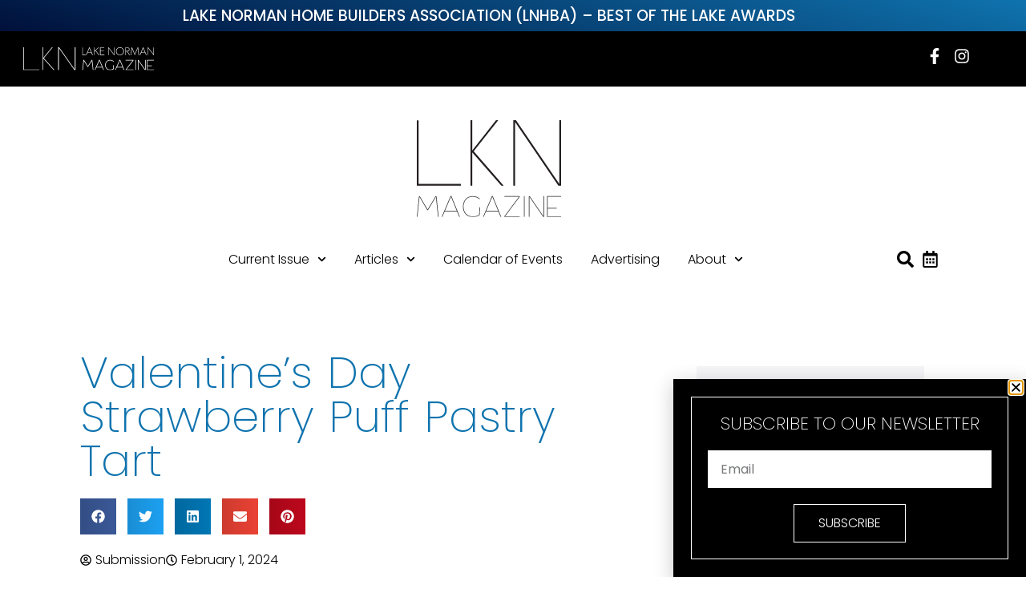

--- FILE ---
content_type: text/html; charset=UTF-8
request_url: https://lkn-magazine.com/valentines-day-strawberry-puff-pastry-tart/
body_size: 25516
content:
<!doctype html>
<html lang="en-US">
<head>
	<meta charset="UTF-8">
	<meta name="viewport" content="width=device-width, initial-scale=1">
	<link rel="profile" href="https://gmpg.org/xfn/11">
	<title>Valentine’s Day Strawberry Puff Pastry Tart &#8211; LKN Magazine</title>
<meta name='robots' content='max-image-preview:large' />
<link rel='dns-prefetch' href='//ajax.googleapis.com' />
<link rel="alternate" type="application/rss+xml" title="LKN Magazine &raquo; Feed" href="https://lkn-magazine.com/feed/" />
<link rel="alternate" type="application/rss+xml" title="LKN Magazine &raquo; Comments Feed" href="https://lkn-magazine.com/comments/feed/" />
<link rel="alternate" type="text/calendar" title="LKN Magazine &raquo; iCal Feed" href="https://lkn-magazine.com/events/?ical=1" />
<link rel="alternate" title="oEmbed (JSON)" type="application/json+oembed" href="https://lkn-magazine.com/wp-json/oembed/1.0/embed?url=https%3A%2F%2Flkn-magazine.com%2Fvalentines-day-strawberry-puff-pastry-tart%2F" />
<link rel="alternate" title="oEmbed (XML)" type="text/xml+oembed" href="https://lkn-magazine.com/wp-json/oembed/1.0/embed?url=https%3A%2F%2Flkn-magazine.com%2Fvalentines-day-strawberry-puff-pastry-tart%2F&#038;format=xml" />
<!-- lkn-magazine.com is managing ads with Advanced Ads 2.0.16 – https://wpadvancedads.com/ --><script data-wpfc-render="false" id="magaz-ready">
			window.advanced_ads_ready=function(e,a){a=a||"complete";var d=function(e){return"interactive"===a?"loading"!==e:"complete"===e};d(document.readyState)?e():document.addEventListener("readystatechange",(function(a){d(a.target.readyState)&&e()}),{once:"interactive"===a})},window.advanced_ads_ready_queue=window.advanced_ads_ready_queue||[];		</script>
		<style id='wp-img-auto-sizes-contain-inline-css'>
img:is([sizes=auto i],[sizes^="auto," i]){contain-intrinsic-size:3000px 1500px}
/*# sourceURL=wp-img-auto-sizes-contain-inline-css */
</style>
<link rel='stylesheet' id='dashicons-css' href='https://lkn-magazine.com/wp-includes/css/dashicons.min.css?ver=6.9' media='all' />
<link rel='stylesheet' id='post-views-counter-frontend-css' href='https://lkn-magazine.com/wp-content/plugins/post-views-counter/css/frontend.css?ver=1.7.0' media='all' />
<link rel='stylesheet' id='tribe-events-pro-mini-calendar-block-styles-css' href='https://lkn-magazine.com/wp-content/plugins/events-calendar-pro/build/css/tribe-events-pro-mini-calendar-block.css?ver=7.7.12' media='all' />
<link rel='stylesheet' id='tec-variables-skeleton-css' href='https://lkn-magazine.com/wp-content/plugins/the-events-calendar/common/build/css/variables-skeleton.css?ver=6.10.1' media='all' />
<link rel='stylesheet' id='tec-variables-full-css' href='https://lkn-magazine.com/wp-content/plugins/the-events-calendar/common/build/css/variables-full.css?ver=6.10.1' media='all' />
<link rel='stylesheet' id='tribe-events-v2-virtual-single-block-css' href='https://lkn-magazine.com/wp-content/plugins/events-calendar-pro/build/css/events-virtual-single-block.css?ver=7.7.12' media='all' />
<style id='wp-emoji-styles-inline-css'>

	img.wp-smiley, img.emoji {
		display: inline !important;
		border: none !important;
		box-shadow: none !important;
		height: 1em !important;
		width: 1em !important;
		margin: 0 0.07em !important;
		vertical-align: -0.1em !important;
		background: none !important;
		padding: 0 !important;
	}
/*# sourceURL=wp-emoji-styles-inline-css */
</style>
<link rel='stylesheet' id='wp-block-library-css' href='https://lkn-magazine.com/wp-includes/css/dist/block-library/style.min.css?ver=6.9' media='all' />
<link rel='stylesheet' id='jet-engine-frontend-css' href='https://lkn-magazine.com/wp-content/plugins/jet-engine-disabled/assets/css/frontend.css?ver=3.1.6.1' media='all' />
<style id='global-styles-inline-css'>
:root{--wp--preset--aspect-ratio--square: 1;--wp--preset--aspect-ratio--4-3: 4/3;--wp--preset--aspect-ratio--3-4: 3/4;--wp--preset--aspect-ratio--3-2: 3/2;--wp--preset--aspect-ratio--2-3: 2/3;--wp--preset--aspect-ratio--16-9: 16/9;--wp--preset--aspect-ratio--9-16: 9/16;--wp--preset--color--black: #000000;--wp--preset--color--cyan-bluish-gray: #abb8c3;--wp--preset--color--white: #ffffff;--wp--preset--color--pale-pink: #f78da7;--wp--preset--color--vivid-red: #cf2e2e;--wp--preset--color--luminous-vivid-orange: #ff6900;--wp--preset--color--luminous-vivid-amber: #fcb900;--wp--preset--color--light-green-cyan: #7bdcb5;--wp--preset--color--vivid-green-cyan: #00d084;--wp--preset--color--pale-cyan-blue: #8ed1fc;--wp--preset--color--vivid-cyan-blue: #0693e3;--wp--preset--color--vivid-purple: #9b51e0;--wp--preset--gradient--vivid-cyan-blue-to-vivid-purple: linear-gradient(135deg,rgb(6,147,227) 0%,rgb(155,81,224) 100%);--wp--preset--gradient--light-green-cyan-to-vivid-green-cyan: linear-gradient(135deg,rgb(122,220,180) 0%,rgb(0,208,130) 100%);--wp--preset--gradient--luminous-vivid-amber-to-luminous-vivid-orange: linear-gradient(135deg,rgb(252,185,0) 0%,rgb(255,105,0) 100%);--wp--preset--gradient--luminous-vivid-orange-to-vivid-red: linear-gradient(135deg,rgb(255,105,0) 0%,rgb(207,46,46) 100%);--wp--preset--gradient--very-light-gray-to-cyan-bluish-gray: linear-gradient(135deg,rgb(238,238,238) 0%,rgb(169,184,195) 100%);--wp--preset--gradient--cool-to-warm-spectrum: linear-gradient(135deg,rgb(74,234,220) 0%,rgb(151,120,209) 20%,rgb(207,42,186) 40%,rgb(238,44,130) 60%,rgb(251,105,98) 80%,rgb(254,248,76) 100%);--wp--preset--gradient--blush-light-purple: linear-gradient(135deg,rgb(255,206,236) 0%,rgb(152,150,240) 100%);--wp--preset--gradient--blush-bordeaux: linear-gradient(135deg,rgb(254,205,165) 0%,rgb(254,45,45) 50%,rgb(107,0,62) 100%);--wp--preset--gradient--luminous-dusk: linear-gradient(135deg,rgb(255,203,112) 0%,rgb(199,81,192) 50%,rgb(65,88,208) 100%);--wp--preset--gradient--pale-ocean: linear-gradient(135deg,rgb(255,245,203) 0%,rgb(182,227,212) 50%,rgb(51,167,181) 100%);--wp--preset--gradient--electric-grass: linear-gradient(135deg,rgb(202,248,128) 0%,rgb(113,206,126) 100%);--wp--preset--gradient--midnight: linear-gradient(135deg,rgb(2,3,129) 0%,rgb(40,116,252) 100%);--wp--preset--font-size--small: 13px;--wp--preset--font-size--medium: 20px;--wp--preset--font-size--large: 36px;--wp--preset--font-size--x-large: 42px;--wp--preset--spacing--20: 0.44rem;--wp--preset--spacing--30: 0.67rem;--wp--preset--spacing--40: 1rem;--wp--preset--spacing--50: 1.5rem;--wp--preset--spacing--60: 2.25rem;--wp--preset--spacing--70: 3.38rem;--wp--preset--spacing--80: 5.06rem;--wp--preset--shadow--natural: 6px 6px 9px rgba(0, 0, 0, 0.2);--wp--preset--shadow--deep: 12px 12px 50px rgba(0, 0, 0, 0.4);--wp--preset--shadow--sharp: 6px 6px 0px rgba(0, 0, 0, 0.2);--wp--preset--shadow--outlined: 6px 6px 0px -3px rgb(255, 255, 255), 6px 6px rgb(0, 0, 0);--wp--preset--shadow--crisp: 6px 6px 0px rgb(0, 0, 0);}:root { --wp--style--global--content-size: 800px;--wp--style--global--wide-size: 1200px; }:where(body) { margin: 0; }.wp-site-blocks > .alignleft { float: left; margin-right: 2em; }.wp-site-blocks > .alignright { float: right; margin-left: 2em; }.wp-site-blocks > .aligncenter { justify-content: center; margin-left: auto; margin-right: auto; }:where(.wp-site-blocks) > * { margin-block-start: 24px; margin-block-end: 0; }:where(.wp-site-blocks) > :first-child { margin-block-start: 0; }:where(.wp-site-blocks) > :last-child { margin-block-end: 0; }:root { --wp--style--block-gap: 24px; }:root :where(.is-layout-flow) > :first-child{margin-block-start: 0;}:root :where(.is-layout-flow) > :last-child{margin-block-end: 0;}:root :where(.is-layout-flow) > *{margin-block-start: 24px;margin-block-end: 0;}:root :where(.is-layout-constrained) > :first-child{margin-block-start: 0;}:root :where(.is-layout-constrained) > :last-child{margin-block-end: 0;}:root :where(.is-layout-constrained) > *{margin-block-start: 24px;margin-block-end: 0;}:root :where(.is-layout-flex){gap: 24px;}:root :where(.is-layout-grid){gap: 24px;}.is-layout-flow > .alignleft{float: left;margin-inline-start: 0;margin-inline-end: 2em;}.is-layout-flow > .alignright{float: right;margin-inline-start: 2em;margin-inline-end: 0;}.is-layout-flow > .aligncenter{margin-left: auto !important;margin-right: auto !important;}.is-layout-constrained > .alignleft{float: left;margin-inline-start: 0;margin-inline-end: 2em;}.is-layout-constrained > .alignright{float: right;margin-inline-start: 2em;margin-inline-end: 0;}.is-layout-constrained > .aligncenter{margin-left: auto !important;margin-right: auto !important;}.is-layout-constrained > :where(:not(.alignleft):not(.alignright):not(.alignfull)){max-width: var(--wp--style--global--content-size);margin-left: auto !important;margin-right: auto !important;}.is-layout-constrained > .alignwide{max-width: var(--wp--style--global--wide-size);}body .is-layout-flex{display: flex;}.is-layout-flex{flex-wrap: wrap;align-items: center;}.is-layout-flex > :is(*, div){margin: 0;}body .is-layout-grid{display: grid;}.is-layout-grid > :is(*, div){margin: 0;}body{padding-top: 0px;padding-right: 0px;padding-bottom: 0px;padding-left: 0px;}a:where(:not(.wp-element-button)){text-decoration: underline;}:root :where(.wp-element-button, .wp-block-button__link){background-color: #32373c;border-width: 0;color: #fff;font-family: inherit;font-size: inherit;font-style: inherit;font-weight: inherit;letter-spacing: inherit;line-height: inherit;padding-top: calc(0.667em + 2px);padding-right: calc(1.333em + 2px);padding-bottom: calc(0.667em + 2px);padding-left: calc(1.333em + 2px);text-decoration: none;text-transform: inherit;}.has-black-color{color: var(--wp--preset--color--black) !important;}.has-cyan-bluish-gray-color{color: var(--wp--preset--color--cyan-bluish-gray) !important;}.has-white-color{color: var(--wp--preset--color--white) !important;}.has-pale-pink-color{color: var(--wp--preset--color--pale-pink) !important;}.has-vivid-red-color{color: var(--wp--preset--color--vivid-red) !important;}.has-luminous-vivid-orange-color{color: var(--wp--preset--color--luminous-vivid-orange) !important;}.has-luminous-vivid-amber-color{color: var(--wp--preset--color--luminous-vivid-amber) !important;}.has-light-green-cyan-color{color: var(--wp--preset--color--light-green-cyan) !important;}.has-vivid-green-cyan-color{color: var(--wp--preset--color--vivid-green-cyan) !important;}.has-pale-cyan-blue-color{color: var(--wp--preset--color--pale-cyan-blue) !important;}.has-vivid-cyan-blue-color{color: var(--wp--preset--color--vivid-cyan-blue) !important;}.has-vivid-purple-color{color: var(--wp--preset--color--vivid-purple) !important;}.has-black-background-color{background-color: var(--wp--preset--color--black) !important;}.has-cyan-bluish-gray-background-color{background-color: var(--wp--preset--color--cyan-bluish-gray) !important;}.has-white-background-color{background-color: var(--wp--preset--color--white) !important;}.has-pale-pink-background-color{background-color: var(--wp--preset--color--pale-pink) !important;}.has-vivid-red-background-color{background-color: var(--wp--preset--color--vivid-red) !important;}.has-luminous-vivid-orange-background-color{background-color: var(--wp--preset--color--luminous-vivid-orange) !important;}.has-luminous-vivid-amber-background-color{background-color: var(--wp--preset--color--luminous-vivid-amber) !important;}.has-light-green-cyan-background-color{background-color: var(--wp--preset--color--light-green-cyan) !important;}.has-vivid-green-cyan-background-color{background-color: var(--wp--preset--color--vivid-green-cyan) !important;}.has-pale-cyan-blue-background-color{background-color: var(--wp--preset--color--pale-cyan-blue) !important;}.has-vivid-cyan-blue-background-color{background-color: var(--wp--preset--color--vivid-cyan-blue) !important;}.has-vivid-purple-background-color{background-color: var(--wp--preset--color--vivid-purple) !important;}.has-black-border-color{border-color: var(--wp--preset--color--black) !important;}.has-cyan-bluish-gray-border-color{border-color: var(--wp--preset--color--cyan-bluish-gray) !important;}.has-white-border-color{border-color: var(--wp--preset--color--white) !important;}.has-pale-pink-border-color{border-color: var(--wp--preset--color--pale-pink) !important;}.has-vivid-red-border-color{border-color: var(--wp--preset--color--vivid-red) !important;}.has-luminous-vivid-orange-border-color{border-color: var(--wp--preset--color--luminous-vivid-orange) !important;}.has-luminous-vivid-amber-border-color{border-color: var(--wp--preset--color--luminous-vivid-amber) !important;}.has-light-green-cyan-border-color{border-color: var(--wp--preset--color--light-green-cyan) !important;}.has-vivid-green-cyan-border-color{border-color: var(--wp--preset--color--vivid-green-cyan) !important;}.has-pale-cyan-blue-border-color{border-color: var(--wp--preset--color--pale-cyan-blue) !important;}.has-vivid-cyan-blue-border-color{border-color: var(--wp--preset--color--vivid-cyan-blue) !important;}.has-vivid-purple-border-color{border-color: var(--wp--preset--color--vivid-purple) !important;}.has-vivid-cyan-blue-to-vivid-purple-gradient-background{background: var(--wp--preset--gradient--vivid-cyan-blue-to-vivid-purple) !important;}.has-light-green-cyan-to-vivid-green-cyan-gradient-background{background: var(--wp--preset--gradient--light-green-cyan-to-vivid-green-cyan) !important;}.has-luminous-vivid-amber-to-luminous-vivid-orange-gradient-background{background: var(--wp--preset--gradient--luminous-vivid-amber-to-luminous-vivid-orange) !important;}.has-luminous-vivid-orange-to-vivid-red-gradient-background{background: var(--wp--preset--gradient--luminous-vivid-orange-to-vivid-red) !important;}.has-very-light-gray-to-cyan-bluish-gray-gradient-background{background: var(--wp--preset--gradient--very-light-gray-to-cyan-bluish-gray) !important;}.has-cool-to-warm-spectrum-gradient-background{background: var(--wp--preset--gradient--cool-to-warm-spectrum) !important;}.has-blush-light-purple-gradient-background{background: var(--wp--preset--gradient--blush-light-purple) !important;}.has-blush-bordeaux-gradient-background{background: var(--wp--preset--gradient--blush-bordeaux) !important;}.has-luminous-dusk-gradient-background{background: var(--wp--preset--gradient--luminous-dusk) !important;}.has-pale-ocean-gradient-background{background: var(--wp--preset--gradient--pale-ocean) !important;}.has-electric-grass-gradient-background{background: var(--wp--preset--gradient--electric-grass) !important;}.has-midnight-gradient-background{background: var(--wp--preset--gradient--midnight) !important;}.has-small-font-size{font-size: var(--wp--preset--font-size--small) !important;}.has-medium-font-size{font-size: var(--wp--preset--font-size--medium) !important;}.has-large-font-size{font-size: var(--wp--preset--font-size--large) !important;}.has-x-large-font-size{font-size: var(--wp--preset--font-size--x-large) !important;}
:root :where(.wp-block-pullquote){font-size: 1.5em;line-height: 1.6;}
/*# sourceURL=global-styles-inline-css */
</style>
<link rel='stylesheet' id='style.css-css' href='https://lkn-magazine.com/wp-content/plugins/forsyth-mags/css/style.css?ver=1.0.13' media='all' />
<link rel='stylesheet' id='tribe-events-v2-single-skeleton-css' href='https://lkn-magazine.com/wp-content/plugins/the-events-calendar/build/css/tribe-events-single-skeleton.css?ver=6.15.14' media='all' />
<link rel='stylesheet' id='tribe-events-v2-single-skeleton-full-css' href='https://lkn-magazine.com/wp-content/plugins/the-events-calendar/build/css/tribe-events-single-full.css?ver=6.15.14' media='all' />
<link rel='stylesheet' id='tec-events-elementor-widgets-base-styles-css' href='https://lkn-magazine.com/wp-content/plugins/the-events-calendar/build/css/integrations/plugins/elementor/widgets/widget-base.css?ver=6.15.14' media='all' />
<link rel='stylesheet' id='hello-elementor-css' href='https://lkn-magazine.com/wp-content/themes/hello-elementor/assets/css/reset.css?ver=3.4.5' media='all' />
<link rel='stylesheet' id='hello-elementor-theme-style-css' href='https://lkn-magazine.com/wp-content/themes/hello-elementor/assets/css/theme.css?ver=3.4.5' media='all' />
<link rel='stylesheet' id='hello-elementor-header-footer-css' href='https://lkn-magazine.com/wp-content/themes/hello-elementor/assets/css/header-footer.css?ver=3.4.5' media='all' />
<link rel='stylesheet' id='elementor-frontend-css' href='https://lkn-magazine.com/wp-content/uploads/elementor/css/custom-frontend.min.css?ver=1768938954' media='all' />
<link rel='stylesheet' id='elementor-post-6-css' href='https://lkn-magazine.com/wp-content/uploads/elementor/css/post-6.css?ver=1768938954' media='all' />
<link rel='stylesheet' id='widget-heading-css' href='https://lkn-magazine.com/wp-content/plugins/elementor/assets/css/widget-heading.min.css?ver=3.34.1' media='all' />
<link rel='stylesheet' id='widget-image-css' href='https://lkn-magazine.com/wp-content/plugins/elementor/assets/css/widget-image.min.css?ver=3.34.1' media='all' />
<link rel='stylesheet' id='widget-social-icons-css' href='https://lkn-magazine.com/wp-content/plugins/elementor/assets/css/widget-social-icons.min.css?ver=3.34.1' media='all' />
<link rel='stylesheet' id='e-apple-webkit-css' href='https://lkn-magazine.com/wp-content/uploads/elementor/css/custom-apple-webkit.min.css?ver=1768938954' media='all' />
<link rel='stylesheet' id='widget-nav-menu-css' href='https://lkn-magazine.com/wp-content/uploads/elementor/css/custom-pro-widget-nav-menu.min.css?ver=1768938954' media='all' />
<link rel='stylesheet' id='widget-icon-list-css' href='https://lkn-magazine.com/wp-content/uploads/elementor/css/custom-widget-icon-list.min.css?ver=1768938954' media='all' />
<link rel='stylesheet' id='widget-spacer-css' href='https://lkn-magazine.com/wp-content/plugins/elementor/assets/css/widget-spacer.min.css?ver=3.34.1' media='all' />
<link rel='stylesheet' id='e-shapes-css' href='https://lkn-magazine.com/wp-content/plugins/elementor/assets/css/conditionals/shapes.min.css?ver=3.34.1' media='all' />
<link rel='stylesheet' id='widget-share-buttons-css' href='https://lkn-magazine.com/wp-content/plugins/elementor-pro/assets/css/widget-share-buttons.min.css?ver=3.34.0' media='all' />
<link rel='stylesheet' id='widget-post-info-css' href='https://lkn-magazine.com/wp-content/plugins/elementor-pro/assets/css/widget-post-info.min.css?ver=3.34.0' media='all' />
<link rel='stylesheet' id='widget-author-box-css' href='https://lkn-magazine.com/wp-content/plugins/elementor-pro/assets/css/widget-author-box.min.css?ver=3.34.0' media='all' />
<link rel='stylesheet' id='widget-post-navigation-css' href='https://lkn-magazine.com/wp-content/plugins/elementor-pro/assets/css/widget-post-navigation.min.css?ver=3.34.0' media='all' />
<link rel='stylesheet' id='widget-divider-css' href='https://lkn-magazine.com/wp-content/plugins/elementor/assets/css/widget-divider.min.css?ver=3.34.1' media='all' />
<link rel='stylesheet' id='widget-posts-css' href='https://lkn-magazine.com/wp-content/plugins/elementor-pro/assets/css/widget-posts.min.css?ver=3.34.0' media='all' />
<link rel='stylesheet' id='widget-form-css' href='https://lkn-magazine.com/wp-content/plugins/elementor-pro/assets/css/widget-form.min.css?ver=3.34.0' media='all' />
<link rel='stylesheet' id='e-animation-fadeInDown-css' href='https://lkn-magazine.com/wp-content/plugins/elementor/assets/lib/animations/styles/fadeInDown.min.css?ver=3.34.1' media='all' />
<link rel='stylesheet' id='e-popup-css' href='https://lkn-magazine.com/wp-content/plugins/elementor-pro/assets/css/conditionals/popup.min.css?ver=3.34.0' media='all' />
<link rel='stylesheet' id='widget-search-form-css' href='https://lkn-magazine.com/wp-content/plugins/elementor-pro/assets/css/widget-search-form.min.css?ver=3.34.0' media='all' />
<link rel='stylesheet' id='elementor-post-364-css' href='https://lkn-magazine.com/wp-content/uploads/elementor/css/post-364.css?ver=1768938957' media='all' />
<link rel='stylesheet' id='elementor-post-365-css' href='https://lkn-magazine.com/wp-content/uploads/elementor/css/post-365.css?ver=1768938957' media='all' />
<link rel='stylesheet' id='elementor-post-1332942-css' href='https://lkn-magazine.com/wp-content/uploads/elementor/css/post-1332942.css?ver=1768938957' media='all' />
<link rel='stylesheet' id='elementor-post-1344389-css' href='https://lkn-magazine.com/wp-content/uploads/elementor/css/post-1344389.css?ver=1768938959' media='all' />
<link rel='stylesheet' id='elementor-post-399-css' href='https://lkn-magazine.com/wp-content/uploads/elementor/css/post-399.css?ver=1768938959' media='all' />
<link rel='stylesheet' id='elementor-gf-local-poppins-css' href='https://lkn-magazine.com/wp-content/uploads/elementor/google-fonts/css/poppins.css?ver=1746807675' media='all' />
<script src="https://lkn-magazine.com/wp-includes/js/jquery/jquery.min.js?ver=3.7.1" id="jquery-core-js"></script>
<script src="https://lkn-magazine.com/wp-includes/js/jquery/jquery-migrate.min.js?ver=3.4.1" id="jquery-migrate-js"></script>
<link rel="https://api.w.org/" href="https://lkn-magazine.com/wp-json/" /><link rel="alternate" title="JSON" type="application/json" href="https://lkn-magazine.com/wp-json/wp/v2/posts/1348900" /><link rel="EditURI" type="application/rsd+xml" title="RSD" href="https://lkn-magazine.com/xmlrpc.php?rsd" />
<meta name="generator" content="WordPress 6.9" />
<link rel="canonical" href="https://lkn-magazine.com/valentines-day-strawberry-puff-pastry-tart/" />
<link rel='shortlink' href='https://lkn-magazine.com/?p=1348900' />
<meta name="ti-site-data" content="eyJyIjoiMTowITc6MCEzMDowIiwibyI6Imh0dHBzOlwvXC9sa24tbWFnYXppbmUuY29tXC93cC1hZG1pblwvYWRtaW4tYWpheC5waHA/YWN0aW9uPXRpX29ubGluZV91c2Vyc19nb29nbGUmYW1wO3A9JTJGdmFsZW50aW5lcy1kYXktc3RyYXdiZXJyeS1wdWZmLXBhc3RyeS10YXJ0JTJGJmFtcDtfd3Bub25jZT1hY2IyMTgzMTcwIn0=" /><meta name="tec-api-version" content="v1"><meta name="tec-api-origin" content="https://lkn-magazine.com"><link rel="alternate" href="https://lkn-magazine.com/wp-json/tribe/events/v1/" /><meta name="generator" content="Elementor 3.34.1; features: e_font_icon_svg, additional_custom_breakpoints; settings: css_print_method-external, google_font-enabled, font_display-swap">
<!-- Google tag (gtag.js) -->
<script async src="https://www.googletagmanager.com/gtag/js?id=G-TF57K980EF"></script>
<script>
  window.dataLayer = window.dataLayer || [];
  function gtag(){dataLayer.push(arguments);}
  gtag('js', new Date());

  gtag('config', 'G-TF57K980EF');
</script>
			<style>
				.e-con.e-parent:nth-of-type(n+4):not(.e-lazyloaded):not(.e-no-lazyload),
				.e-con.e-parent:nth-of-type(n+4):not(.e-lazyloaded):not(.e-no-lazyload) * {
					background-image: none !important;
				}
				@media screen and (max-height: 1024px) {
					.e-con.e-parent:nth-of-type(n+3):not(.e-lazyloaded):not(.e-no-lazyload),
					.e-con.e-parent:nth-of-type(n+3):not(.e-lazyloaded):not(.e-no-lazyload) * {
						background-image: none !important;
					}
				}
				@media screen and (max-height: 640px) {
					.e-con.e-parent:nth-of-type(n+2):not(.e-lazyloaded):not(.e-no-lazyload),
					.e-con.e-parent:nth-of-type(n+2):not(.e-lazyloaded):not(.e-no-lazyload) * {
						background-image: none !important;
					}
				}
			</style>
			<link rel="icon" href="https://lkn-magazine.com/wp-content/uploads/2023/04/cropped-lkn-32x32.png" sizes="32x32" />
<link rel="icon" href="https://lkn-magazine.com/wp-content/uploads/2023/04/cropped-lkn-192x192.png" sizes="192x192" />
<link rel="apple-touch-icon" href="https://lkn-magazine.com/wp-content/uploads/2023/04/cropped-lkn-180x180.png" />
<meta name="msapplication-TileImage" content="https://lkn-magazine.com/wp-content/uploads/2023/04/cropped-lkn-270x270.png" />
		<style id="wp-custom-css">
			.tribe-events-calendar-list__event-description{

	display:none;
}
.alignwide{
	margin-left:0px !important;
	margin-right:0px !important;
}
.tribe-events-calendar-list__event-title{
	font-weight:500 !important;
	color:#0f73ae !important;
}

.mce-menubtn button{
	color: #fff !important;
}
.mce-toolbar .mce-ico{
	color: #fff !important;
}

.recurrence-row{
	display:none;
}		</style>
		</head>
<body class="wp-singular post-template-default single single-post postid-1348900 single-format-standard wp-embed-responsive wp-theme-hello-elementor tribe-no-js hello-elementor-default elementor-default elementor-kit-6 aa-prefix-magaz- elementor-page-1332942 tribe-theme-hello-elementor">


<a class="skip-link screen-reader-text" href="#content">Skip to content</a>

		<header data-elementor-type="header" data-elementor-id="364" class="elementor elementor-364 elementor-location-header" data-elementor-post-type="elementor_library">
					<section class="elementor-section elementor-top-section elementor-element elementor-element-18014c8 elementor-section-boxed elementor-section-height-default elementor-section-height-default" data-id="18014c8" data-element_type="section" data-settings="{&quot;background_background&quot;:&quot;gradient&quot;}">
						<div class="elementor-container elementor-column-gap-default">
					<div class="elementor-column elementor-col-100 elementor-top-column elementor-element elementor-element-9ed1b6f" data-id="9ed1b6f" data-element_type="column">
			<div class="elementor-widget-wrap elementor-element-populated">
						<div class="elementor-element elementor-element-99f38e0 elementor-widget elementor-widget-heading" data-id="99f38e0" data-element_type="widget" data-widget_type="heading.default">
					<h2 class="elementor-heading-title elementor-size-default"><a href="https://lkn-magazine.com/lake-norman-home-builders-association-lnhba-best-of-the-lake-awards/">Lake Norman Home Builders Association (LNHBA) – Best of the Lake Awards
</a></h2>				</div>
					</div>
		</div>
					</div>
		</section>
				<section class="elementor-section elementor-top-section elementor-element elementor-element-b04dff2 elementor-section-content-middle elementor-section-boxed elementor-section-height-default elementor-section-height-default" data-id="b04dff2" data-element_type="section" data-settings="{&quot;background_background&quot;:&quot;classic&quot;}">
						<div class="elementor-container elementor-column-gap-default">
					<div class="elementor-column elementor-col-50 elementor-top-column elementor-element elementor-element-ecfd919" data-id="ecfd919" data-element_type="column">
			<div class="elementor-widget-wrap elementor-element-populated">
						<section class="elementor-section elementor-inner-section elementor-element elementor-element-10713f9 elementor-section-boxed elementor-section-height-default elementor-section-height-default" data-id="10713f9" data-element_type="section">
						<div class="elementor-container elementor-column-gap-default">
					<div class="elementor-column elementor-col-50 elementor-inner-column elementor-element elementor-element-f74044f" data-id="f74044f" data-element_type="column">
			<div class="elementor-widget-wrap elementor-element-populated">
						<div class="elementor-element elementor-element-5e5028e elementor-widget elementor-widget-image" data-id="5e5028e" data-element_type="widget" data-widget_type="image.default">
																<a href="https://lkn-magazine.com">
							<img width="305" height="55" src="https://lkn-magazine.com/wp-content/uploads/2022/07/LKN-Logo-WebsiteLong-White.svg" class="attachment-full size-full wp-image-1341333" alt="" />								</a>
															</div>
					</div>
		</div>
				<div class="elementor-column elementor-col-50 elementor-inner-column elementor-element elementor-element-5a26dd7 elementor-hidden-desktop elementor-hidden-laptop elementor-hidden-tablet elementor-hidden-mobile" data-id="5a26dd7" data-element_type="column">
			<div class="elementor-widget-wrap">
							</div>
		</div>
					</div>
		</section>
					</div>
		</div>
				<div class="elementor-column elementor-col-50 elementor-top-column elementor-element elementor-element-14fa654 elementor-hidden-mobile" data-id="14fa654" data-element_type="column">
			<div class="elementor-widget-wrap elementor-element-populated">
						<div class="elementor-element elementor-element-6d88ac4 e-grid-align-right elementor-shape-rounded elementor-grid-0 elementor-widget elementor-widget-social-icons" data-id="6d88ac4" data-element_type="widget" data-widget_type="social-icons.default">
							<div class="elementor-social-icons-wrapper elementor-grid" role="list">
							<span class="elementor-grid-item" role="listitem">
					<a class="elementor-icon elementor-social-icon elementor-social-icon-facebook-f elementor-repeater-item-307a4d6" href="https://www.facebook.com/LKNMagazine/" target="_blank">
						<span class="elementor-screen-only">Facebook-f</span>
						<svg aria-hidden="true" class="e-font-icon-svg e-fab-facebook-f" viewBox="0 0 320 512" xmlns="http://www.w3.org/2000/svg"><path d="M279.14 288l14.22-92.66h-88.91v-60.13c0-25.35 12.42-50.06 52.24-50.06h40.42V6.26S260.43 0 225.36 0c-73.22 0-121.08 44.38-121.08 124.72v70.62H22.89V288h81.39v224h100.17V288z"></path></svg>					</a>
				</span>
							<span class="elementor-grid-item" role="listitem">
					<a class="elementor-icon elementor-social-icon elementor-social-icon-instagram elementor-repeater-item-c3fea6b" href="https://www.instagram.com/lknmagazine/" target="_blank">
						<span class="elementor-screen-only">Instagram</span>
						<svg aria-hidden="true" class="e-font-icon-svg e-fab-instagram" viewBox="0 0 448 512" xmlns="http://www.w3.org/2000/svg"><path d="M224.1 141c-63.6 0-114.9 51.3-114.9 114.9s51.3 114.9 114.9 114.9S339 319.5 339 255.9 287.7 141 224.1 141zm0 189.6c-41.1 0-74.7-33.5-74.7-74.7s33.5-74.7 74.7-74.7 74.7 33.5 74.7 74.7-33.6 74.7-74.7 74.7zm146.4-194.3c0 14.9-12 26.8-26.8 26.8-14.9 0-26.8-12-26.8-26.8s12-26.8 26.8-26.8 26.8 12 26.8 26.8zm76.1 27.2c-1.7-35.9-9.9-67.7-36.2-93.9-26.2-26.2-58-34.4-93.9-36.2-37-2.1-147.9-2.1-184.9 0-35.8 1.7-67.6 9.9-93.9 36.1s-34.4 58-36.2 93.9c-2.1 37-2.1 147.9 0 184.9 1.7 35.9 9.9 67.7 36.2 93.9s58 34.4 93.9 36.2c37 2.1 147.9 2.1 184.9 0 35.9-1.7 67.7-9.9 93.9-36.2 26.2-26.2 34.4-58 36.2-93.9 2.1-37 2.1-147.8 0-184.8zM398.8 388c-7.8 19.6-22.9 34.7-42.6 42.6-29.5 11.7-99.5 9-132.1 9s-102.7 2.6-132.1-9c-19.6-7.8-34.7-22.9-42.6-42.6-11.7-29.5-9-99.5-9-132.1s-2.6-102.7 9-132.1c7.8-19.6 22.9-34.7 42.6-42.6 29.5-11.7 99.5-9 132.1-9s102.7-2.6 132.1 9c19.6 7.8 34.7 22.9 42.6 42.6 11.7 29.5 9 99.5 9 132.1s2.7 102.7-9 132.1z"></path></svg>					</a>
				</span>
					</div>
						</div>
					</div>
		</div>
					</div>
		</section>
				<section class="elementor-section elementor-top-section elementor-element elementor-element-55bd8c0 elementor-section-boxed elementor-section-height-default elementor-section-height-default" data-id="55bd8c0" data-element_type="section">
						<div class="elementor-container elementor-column-gap-default">
					<div class="elementor-column elementor-col-100 elementor-top-column elementor-element elementor-element-990a120" data-id="990a120" data-element_type="column">
			<div class="elementor-widget-wrap elementor-element-populated">
						<div class="elementor-element elementor-element-7a057d6 elementor-widget elementor-widget-image" data-id="7a057d6" data-element_type="widget" data-widget_type="image.default">
																<a href="https://lkn-magazine.com">
							<img width="167" height="111" src="https://lkn-magazine.com/wp-content/uploads/2022/08/LKN-Logo-Black.svg" class="attachment-medium size-medium wp-image-1341061" alt="" />								</a>
															</div>
				<section class="elementor-section elementor-inner-section elementor-element elementor-element-7f0a5f3 elementor-section-content-middle elementor-section-boxed elementor-section-height-default elementor-section-height-default" data-id="7f0a5f3" data-element_type="section">
						<div class="elementor-container elementor-column-gap-default">
					<div class="elementor-column elementor-col-33 elementor-inner-column elementor-element elementor-element-5cf0dcb elementor-hidden-mobile" data-id="5cf0dcb" data-element_type="column">
			<div class="elementor-widget-wrap">
							</div>
		</div>
				<div class="elementor-column elementor-col-33 elementor-inner-column elementor-element elementor-element-197c00e" data-id="197c00e" data-element_type="column">
			<div class="elementor-widget-wrap elementor-element-populated">
						<div class="elementor-element elementor-element-10ac1cc elementor-nav-menu__align-center elementor-nav-menu--dropdown-mobile elementor-nav-menu--stretch elementor-nav-menu__text-align-aside elementor-nav-menu--toggle elementor-nav-menu--burger elementor-widget elementor-widget-nav-menu" data-id="10ac1cc" data-element_type="widget" data-settings="{&quot;full_width&quot;:&quot;stretch&quot;,&quot;submenu_icon&quot;:{&quot;value&quot;:&quot;&lt;svg aria-hidden=\&quot;true\&quot; class=\&quot;fa-svg-chevron-down e-font-icon-svg e-fas-chevron-down\&quot; viewBox=\&quot;0 0 448 512\&quot; xmlns=\&quot;http:\/\/www.w3.org\/2000\/svg\&quot;&gt;&lt;path d=\&quot;M207.029 381.476L12.686 187.132c-9.373-9.373-9.373-24.569 0-33.941l22.667-22.667c9.357-9.357 24.522-9.375 33.901-.04L224 284.505l154.745-154.021c9.379-9.335 24.544-9.317 33.901.04l22.667 22.667c9.373 9.373 9.373 24.569 0 33.941L240.971 381.476c-9.373 9.372-24.569 9.372-33.942 0z\&quot;&gt;&lt;\/path&gt;&lt;\/svg&gt;&quot;,&quot;library&quot;:&quot;fa-solid&quot;},&quot;layout&quot;:&quot;horizontal&quot;,&quot;toggle&quot;:&quot;burger&quot;}" data-widget_type="nav-menu.default">
								<nav aria-label="Menu" class="elementor-nav-menu--main elementor-nav-menu__container elementor-nav-menu--layout-horizontal e--pointer-none">
				<ul id="menu-1-10ac1cc" class="elementor-nav-menu"><li class="menu-item menu-item-type-post_type menu-item-object-page menu-item-has-children menu-item-902"><a href="https://lkn-magazine.com/current-issue/" class="elementor-item">Current Issue</a>
<ul class="sub-menu elementor-nav-menu--dropdown">
	<li class="menu-item menu-item-type-custom menu-item-object-custom menu-item-1343043"><a href="/current-issue" class="elementor-sub-item">Read Current Issue</a></li>
	<li class="menu-item menu-item-type-post_type menu-item-object-page menu-item-1335708"><a href="https://lkn-magazine.com/digital-edition/" class="elementor-sub-item">Digital Edition</a></li>
	<li class="menu-item menu-item-type-custom menu-item-object-custom menu-item-1343044"><a target="_blank" href="https://issuu.com/forsythmags" class="elementor-sub-item">View Digital Edition Archives</a></li>
</ul>
</li>
<li class="menu-item menu-item-type-custom menu-item-object-custom menu-item-has-children menu-item-900"><a class="elementor-item">Articles</a>
<ul class="sub-menu elementor-nav-menu--dropdown">
	<li class="menu-item menu-item-type-custom menu-item-object-custom menu-item-1334175"><a href="/category-community/" class="elementor-sub-item">Community</a></li>
	<li class="menu-item menu-item-type-custom menu-item-object-custom menu-item-1334176"><a href="/category-fashion/" class="elementor-sub-item">Fashion</a></li>
	<li class="menu-item menu-item-type-custom menu-item-object-custom menu-item-1334177"><a href="/category-food/" class="elementor-sub-item">Food</a></li>
	<li class="menu-item menu-item-type-custom menu-item-object-custom menu-item-1334178"><a href="/category-health/" class="elementor-sub-item">Health</a></li>
	<li class="menu-item menu-item-type-custom menu-item-object-custom menu-item-1334179"><a href="/category-home/" class="elementor-sub-item">Home</a></li>
	<li class="menu-item menu-item-type-custom menu-item-object-custom menu-item-1334180"><a href="/category-lifestyle/" class="elementor-sub-item">Lifestyle</a></li>
</ul>
</li>
<li class="menu-item menu-item-type-custom menu-item-object-custom menu-item-901"><a href="/calendar-of-events" class="elementor-item">Calendar of Events</a></li>
<li class="menu-item menu-item-type-post_type menu-item-object-page menu-item-904"><a href="https://lkn-magazine.com/advertising/" class="elementor-item">Advertising</a></li>
<li class="menu-item menu-item-type-custom menu-item-object-custom menu-item-has-children menu-item-1335716"><a class="elementor-item">About</a>
<ul class="sub-menu elementor-nav-menu--dropdown">
	<li class="menu-item menu-item-type-post_type menu-item-object-page menu-item-905"><a href="https://lkn-magazine.com/meet-the-team/" class="elementor-sub-item">Meet The Team</a></li>
	<li class="menu-item menu-item-type-post_type menu-item-object-page menu-item-1334062"><a href="https://lkn-magazine.com/find-a-copy/" class="elementor-sub-item">Find a Copy</a></li>
	<li class="menu-item menu-item-type-post_type menu-item-object-page menu-item-1358841"><a href="https://lkn-magazine.com/our-story/" class="elementor-sub-item">Our Story</a></li>
	<li class="menu-item menu-item-type-post_type menu-item-object-page menu-item-1333795"><a href="https://lkn-magazine.com/contact/" class="elementor-sub-item">Contact</a></li>
</ul>
</li>
</ul>			</nav>
					<div class="elementor-menu-toggle" role="button" tabindex="0" aria-label="Menu Toggle" aria-expanded="false">
			<svg aria-hidden="true" role="presentation" class="elementor-menu-toggle__icon--open e-font-icon-svg e-eicon-menu-bar" viewBox="0 0 1000 1000" xmlns="http://www.w3.org/2000/svg"><path d="M104 333H896C929 333 958 304 958 271S929 208 896 208H104C71 208 42 237 42 271S71 333 104 333ZM104 583H896C929 583 958 554 958 521S929 458 896 458H104C71 458 42 487 42 521S71 583 104 583ZM104 833H896C929 833 958 804 958 771S929 708 896 708H104C71 708 42 737 42 771S71 833 104 833Z"></path></svg><svg aria-hidden="true" role="presentation" class="elementor-menu-toggle__icon--close e-font-icon-svg e-eicon-close" viewBox="0 0 1000 1000" xmlns="http://www.w3.org/2000/svg"><path d="M742 167L500 408 258 167C246 154 233 150 217 150 196 150 179 158 167 167 154 179 150 196 150 212 150 229 154 242 171 254L408 500 167 742C138 771 138 800 167 829 196 858 225 858 254 829L496 587 738 829C750 842 767 846 783 846 800 846 817 842 829 829 842 817 846 804 846 783 846 767 842 750 829 737L588 500 833 258C863 229 863 200 833 171 804 137 775 137 742 167Z"></path></svg>		</div>
					<nav class="elementor-nav-menu--dropdown elementor-nav-menu__container" aria-hidden="true">
				<ul id="menu-2-10ac1cc" class="elementor-nav-menu"><li class="menu-item menu-item-type-post_type menu-item-object-page menu-item-has-children menu-item-902"><a href="https://lkn-magazine.com/current-issue/" class="elementor-item" tabindex="-1">Current Issue</a>
<ul class="sub-menu elementor-nav-menu--dropdown">
	<li class="menu-item menu-item-type-custom menu-item-object-custom menu-item-1343043"><a href="/current-issue" class="elementor-sub-item" tabindex="-1">Read Current Issue</a></li>
	<li class="menu-item menu-item-type-post_type menu-item-object-page menu-item-1335708"><a href="https://lkn-magazine.com/digital-edition/" class="elementor-sub-item" tabindex="-1">Digital Edition</a></li>
	<li class="menu-item menu-item-type-custom menu-item-object-custom menu-item-1343044"><a target="_blank" href="https://issuu.com/forsythmags" class="elementor-sub-item" tabindex="-1">View Digital Edition Archives</a></li>
</ul>
</li>
<li class="menu-item menu-item-type-custom menu-item-object-custom menu-item-has-children menu-item-900"><a class="elementor-item" tabindex="-1">Articles</a>
<ul class="sub-menu elementor-nav-menu--dropdown">
	<li class="menu-item menu-item-type-custom menu-item-object-custom menu-item-1334175"><a href="/category-community/" class="elementor-sub-item" tabindex="-1">Community</a></li>
	<li class="menu-item menu-item-type-custom menu-item-object-custom menu-item-1334176"><a href="/category-fashion/" class="elementor-sub-item" tabindex="-1">Fashion</a></li>
	<li class="menu-item menu-item-type-custom menu-item-object-custom menu-item-1334177"><a href="/category-food/" class="elementor-sub-item" tabindex="-1">Food</a></li>
	<li class="menu-item menu-item-type-custom menu-item-object-custom menu-item-1334178"><a href="/category-health/" class="elementor-sub-item" tabindex="-1">Health</a></li>
	<li class="menu-item menu-item-type-custom menu-item-object-custom menu-item-1334179"><a href="/category-home/" class="elementor-sub-item" tabindex="-1">Home</a></li>
	<li class="menu-item menu-item-type-custom menu-item-object-custom menu-item-1334180"><a href="/category-lifestyle/" class="elementor-sub-item" tabindex="-1">Lifestyle</a></li>
</ul>
</li>
<li class="menu-item menu-item-type-custom menu-item-object-custom menu-item-901"><a href="/calendar-of-events" class="elementor-item" tabindex="-1">Calendar of Events</a></li>
<li class="menu-item menu-item-type-post_type menu-item-object-page menu-item-904"><a href="https://lkn-magazine.com/advertising/" class="elementor-item" tabindex="-1">Advertising</a></li>
<li class="menu-item menu-item-type-custom menu-item-object-custom menu-item-has-children menu-item-1335716"><a class="elementor-item" tabindex="-1">About</a>
<ul class="sub-menu elementor-nav-menu--dropdown">
	<li class="menu-item menu-item-type-post_type menu-item-object-page menu-item-905"><a href="https://lkn-magazine.com/meet-the-team/" class="elementor-sub-item" tabindex="-1">Meet The Team</a></li>
	<li class="menu-item menu-item-type-post_type menu-item-object-page menu-item-1334062"><a href="https://lkn-magazine.com/find-a-copy/" class="elementor-sub-item" tabindex="-1">Find a Copy</a></li>
	<li class="menu-item menu-item-type-post_type menu-item-object-page menu-item-1358841"><a href="https://lkn-magazine.com/our-story/" class="elementor-sub-item" tabindex="-1">Our Story</a></li>
	<li class="menu-item menu-item-type-post_type menu-item-object-page menu-item-1333795"><a href="https://lkn-magazine.com/contact/" class="elementor-sub-item" tabindex="-1">Contact</a></li>
</ul>
</li>
</ul>			</nav>
						</div>
					</div>
		</div>
				<div class="elementor-column elementor-col-33 elementor-inner-column elementor-element elementor-element-53494eb" data-id="53494eb" data-element_type="column">
			<div class="elementor-widget-wrap elementor-element-populated">
						<div class="elementor-element elementor-element-dc81a73 elementor-icon-list--layout-inline elementor-align-end elementor-widget__width-auto elementor-list-item-link-full_width elementor-widget elementor-widget-icon-list" data-id="dc81a73" data-element_type="widget" data-widget_type="icon-list.default">
							<ul class="elementor-icon-list-items elementor-inline-items">
							<li class="elementor-icon-list-item elementor-inline-item">
											<a href="#elementor-action%3Aaction%3Dpopup%3Aopen%26settings%3DeyJpZCI6IjM5OSIsInRvZ2dsZSI6ZmFsc2V9">

												<span class="elementor-icon-list-icon">
							<svg aria-hidden="true" class="e-font-icon-svg e-fas-search" viewBox="0 0 512 512" xmlns="http://www.w3.org/2000/svg"><path d="M505 442.7L405.3 343c-4.5-4.5-10.6-7-17-7H372c27.6-35.3 44-79.7 44-128C416 93.1 322.9 0 208 0S0 93.1 0 208s93.1 208 208 208c48.3 0 92.7-16.4 128-44v16.3c0 6.4 2.5 12.5 7 17l99.7 99.7c9.4 9.4 24.6 9.4 33.9 0l28.3-28.3c9.4-9.4 9.4-24.6.1-34zM208 336c-70.7 0-128-57.2-128-128 0-70.7 57.2-128 128-128 70.7 0 128 57.2 128 128 0 70.7-57.2 128-128 128z"></path></svg>						</span>
										<span class="elementor-icon-list-text"></span>
											</a>
									</li>
								<li class="elementor-icon-list-item elementor-inline-item">
											<a href="/calendar-of-events/">

												<span class="elementor-icon-list-icon">
							<svg aria-hidden="true" class="e-font-icon-svg e-far-calendar-alt" viewBox="0 0 448 512" xmlns="http://www.w3.org/2000/svg"><path d="M148 288h-40c-6.6 0-12-5.4-12-12v-40c0-6.6 5.4-12 12-12h40c6.6 0 12 5.4 12 12v40c0 6.6-5.4 12-12 12zm108-12v-40c0-6.6-5.4-12-12-12h-40c-6.6 0-12 5.4-12 12v40c0 6.6 5.4 12 12 12h40c6.6 0 12-5.4 12-12zm96 0v-40c0-6.6-5.4-12-12-12h-40c-6.6 0-12 5.4-12 12v40c0 6.6 5.4 12 12 12h40c6.6 0 12-5.4 12-12zm-96 96v-40c0-6.6-5.4-12-12-12h-40c-6.6 0-12 5.4-12 12v40c0 6.6 5.4 12 12 12h40c6.6 0 12-5.4 12-12zm-96 0v-40c0-6.6-5.4-12-12-12h-40c-6.6 0-12 5.4-12 12v40c0 6.6 5.4 12 12 12h40c6.6 0 12-5.4 12-12zm192 0v-40c0-6.6-5.4-12-12-12h-40c-6.6 0-12 5.4-12 12v40c0 6.6 5.4 12 12 12h40c6.6 0 12-5.4 12-12zm96-260v352c0 26.5-21.5 48-48 48H48c-26.5 0-48-21.5-48-48V112c0-26.5 21.5-48 48-48h48V12c0-6.6 5.4-12 12-12h40c6.6 0 12 5.4 12 12v52h128V12c0-6.6 5.4-12 12-12h40c6.6 0 12 5.4 12 12v52h48c26.5 0 48 21.5 48 48zm-48 346V160H48v298c0 3.3 2.7 6 6 6h340c3.3 0 6-2.7 6-6z"></path></svg>						</span>
										<span class="elementor-icon-list-text"></span>
											</a>
									</li>
						</ul>
						</div>
					</div>
		</div>
					</div>
		</section>
					</div>
		</div>
					</div>
		</section>
				</header>
				<div data-elementor-type="single-post" data-elementor-id="1332942" class="elementor elementor-1332942 elementor-location-single post-1348900 post type-post status-publish format-standard has-post-thumbnail hentry category-food" data-elementor-post-type="elementor_library">
					<section class="elementor-section elementor-top-section elementor-element elementor-element-926e419 elementor-section-boxed elementor-section-height-default elementor-section-height-default" data-id="926e419" data-element_type="section">
						<div class="elementor-container elementor-column-gap-default">
					<div class="elementor-column elementor-col-66 elementor-top-column elementor-element elementor-element-753e382" data-id="753e382" data-element_type="column">
			<div class="elementor-widget-wrap elementor-element-populated">
						<div class="elementor-element elementor-element-9cea027 elementor-widget elementor-widget-heading" data-id="9cea027" data-element_type="widget" data-widget_type="heading.default">
					<h2 class="elementor-heading-title elementor-size-default">Valentine’s Day Strawberry Puff Pastry Tart</h2>				</div>
				<div class="elementor-element elementor-element-46b926d elementor-share-buttons--view-icon elementor-share-buttons--skin-gradient elementor-share-buttons--shape-square elementor-grid-0 elementor-share-buttons--color-official elementor-widget elementor-widget-share-buttons" data-id="46b926d" data-element_type="widget" data-widget_type="share-buttons.default">
							<div class="elementor-grid" role="list">
								<div class="elementor-grid-item" role="listitem">
						<div class="elementor-share-btn elementor-share-btn_facebook" role="button" tabindex="0" aria-label="Share on facebook">
															<span class="elementor-share-btn__icon">
								<svg aria-hidden="true" class="e-font-icon-svg e-fab-facebook" viewBox="0 0 512 512" xmlns="http://www.w3.org/2000/svg"><path d="M504 256C504 119 393 8 256 8S8 119 8 256c0 123.78 90.69 226.38 209.25 245V327.69h-63V256h63v-54.64c0-62.15 37-96.48 93.67-96.48 27.14 0 55.52 4.84 55.52 4.84v61h-31.28c-30.8 0-40.41 19.12-40.41 38.73V256h68.78l-11 71.69h-57.78V501C413.31 482.38 504 379.78 504 256z"></path></svg>							</span>
																				</div>
					</div>
									<div class="elementor-grid-item" role="listitem">
						<div class="elementor-share-btn elementor-share-btn_twitter" role="button" tabindex="0" aria-label="Share on twitter">
															<span class="elementor-share-btn__icon">
								<svg aria-hidden="true" class="e-font-icon-svg e-fab-twitter" viewBox="0 0 512 512" xmlns="http://www.w3.org/2000/svg"><path d="M459.37 151.716c.325 4.548.325 9.097.325 13.645 0 138.72-105.583 298.558-298.558 298.558-59.452 0-114.68-17.219-161.137-47.106 8.447.974 16.568 1.299 25.34 1.299 49.055 0 94.213-16.568 130.274-44.832-46.132-.975-84.792-31.188-98.112-72.772 6.498.974 12.995 1.624 19.818 1.624 9.421 0 18.843-1.3 27.614-3.573-48.081-9.747-84.143-51.98-84.143-102.985v-1.299c13.969 7.797 30.214 12.67 47.431 13.319-28.264-18.843-46.781-51.005-46.781-87.391 0-19.492 5.197-37.36 14.294-52.954 51.655 63.675 129.3 105.258 216.365 109.807-1.624-7.797-2.599-15.918-2.599-24.04 0-57.828 46.782-104.934 104.934-104.934 30.213 0 57.502 12.67 76.67 33.137 23.715-4.548 46.456-13.32 66.599-25.34-7.798 24.366-24.366 44.833-46.132 57.827 21.117-2.273 41.584-8.122 60.426-16.243-14.292 20.791-32.161 39.308-52.628 54.253z"></path></svg>							</span>
																				</div>
					</div>
									<div class="elementor-grid-item" role="listitem">
						<div class="elementor-share-btn elementor-share-btn_linkedin" role="button" tabindex="0" aria-label="Share on linkedin">
															<span class="elementor-share-btn__icon">
								<svg aria-hidden="true" class="e-font-icon-svg e-fab-linkedin" viewBox="0 0 448 512" xmlns="http://www.w3.org/2000/svg"><path d="M416 32H31.9C14.3 32 0 46.5 0 64.3v383.4C0 465.5 14.3 480 31.9 480H416c17.6 0 32-14.5 32-32.3V64.3c0-17.8-14.4-32.3-32-32.3zM135.4 416H69V202.2h66.5V416zm-33.2-243c-21.3 0-38.5-17.3-38.5-38.5S80.9 96 102.2 96c21.2 0 38.5 17.3 38.5 38.5 0 21.3-17.2 38.5-38.5 38.5zm282.1 243h-66.4V312c0-24.8-.5-56.7-34.5-56.7-34.6 0-39.9 27-39.9 54.9V416h-66.4V202.2h63.7v29.2h.9c8.9-16.8 30.6-34.5 62.9-34.5 67.2 0 79.7 44.3 79.7 101.9V416z"></path></svg>							</span>
																				</div>
					</div>
									<div class="elementor-grid-item" role="listitem">
						<div class="elementor-share-btn elementor-share-btn_email" role="button" tabindex="0" aria-label="Share on email">
															<span class="elementor-share-btn__icon">
								<svg aria-hidden="true" class="e-font-icon-svg e-fas-envelope" viewBox="0 0 512 512" xmlns="http://www.w3.org/2000/svg"><path d="M502.3 190.8c3.9-3.1 9.7-.2 9.7 4.7V400c0 26.5-21.5 48-48 48H48c-26.5 0-48-21.5-48-48V195.6c0-5 5.7-7.8 9.7-4.7 22.4 17.4 52.1 39.5 154.1 113.6 21.1 15.4 56.7 47.8 92.2 47.6 35.7.3 72-32.8 92.3-47.6 102-74.1 131.6-96.3 154-113.7zM256 320c23.2.4 56.6-29.2 73.4-41.4 132.7-96.3 142.8-104.7 173.4-128.7 5.8-4.5 9.2-11.5 9.2-18.9v-19c0-26.5-21.5-48-48-48H48C21.5 64 0 85.5 0 112v19c0 7.4 3.4 14.3 9.2 18.9 30.6 23.9 40.7 32.4 173.4 128.7 16.8 12.2 50.2 41.8 73.4 41.4z"></path></svg>							</span>
																				</div>
					</div>
									<div class="elementor-grid-item" role="listitem">
						<div class="elementor-share-btn elementor-share-btn_pinterest" role="button" tabindex="0" aria-label="Share on pinterest">
															<span class="elementor-share-btn__icon">
								<svg aria-hidden="true" class="e-font-icon-svg e-fab-pinterest" viewBox="0 0 496 512" xmlns="http://www.w3.org/2000/svg"><path d="M496 256c0 137-111 248-248 248-25.6 0-50.2-3.9-73.4-11.1 10.1-16.5 25.2-43.5 30.8-65 3-11.6 15.4-59 15.4-59 8.1 15.4 31.7 28.5 56.8 28.5 74.8 0 128.7-68.8 128.7-154.3 0-81.9-66.9-143.2-152.9-143.2-107 0-163.9 71.8-163.9 150.1 0 36.4 19.4 81.7 50.3 96.1 4.7 2.2 7.2 1.2 8.3-3.3.8-3.4 5-20.3 6.9-28.1.6-2.5.3-4.7-1.7-7.1-10.1-12.5-18.3-35.3-18.3-56.6 0-54.7 41.4-107.6 112-107.6 60.9 0 103.6 41.5 103.6 100.9 0 67.1-33.9 113.6-78 113.6-24.3 0-42.6-20.1-36.7-44.8 7-29.5 20.5-61.3 20.5-82.6 0-19-10.2-34.9-31.4-34.9-24.9 0-44.9 25.7-44.9 60.2 0 22 7.4 36.8 7.4 36.8s-24.5 103.8-29 123.2c-5 21.4-3 51.6-.9 71.2C65.4 450.9 0 361.1 0 256 0 119 111 8 248 8s248 111 248 248z"></path></svg>							</span>
																				</div>
					</div>
						</div>
						</div>
				<div class="elementor-element elementor-element-41d3a8c elementor-widget elementor-widget-post-info" data-id="41d3a8c" data-element_type="widget" data-widget_type="post-info.default">
							<ul class="elementor-inline-items elementor-icon-list-items elementor-post-info">
								<li class="elementor-icon-list-item elementor-repeater-item-53d8f37 elementor-inline-item" itemprop="author">
						<a href="https://lkn-magazine.com/author/submissions/">
											<span class="elementor-icon-list-icon">
								<svg aria-hidden="true" class="e-font-icon-svg e-far-user-circle" viewBox="0 0 496 512" xmlns="http://www.w3.org/2000/svg"><path d="M248 104c-53 0-96 43-96 96s43 96 96 96 96-43 96-96-43-96-96-96zm0 144c-26.5 0-48-21.5-48-48s21.5-48 48-48 48 21.5 48 48-21.5 48-48 48zm0-240C111 8 0 119 0 256s111 248 248 248 248-111 248-248S385 8 248 8zm0 448c-49.7 0-95.1-18.3-130.1-48.4 14.9-23 40.4-38.6 69.6-39.5 20.8 6.4 40.6 9.6 60.5 9.6s39.7-3.1 60.5-9.6c29.2 1 54.7 16.5 69.6 39.5-35 30.1-80.4 48.4-130.1 48.4zm162.7-84.1c-24.4-31.4-62.1-51.9-105.1-51.9-10.2 0-26 9.6-57.6 9.6-31.5 0-47.4-9.6-57.6-9.6-42.9 0-80.6 20.5-105.1 51.9C61.9 339.2 48 299.2 48 256c0-110.3 89.7-200 200-200s200 89.7 200 200c0 43.2-13.9 83.2-37.3 115.9z"></path></svg>							</span>
									<span class="elementor-icon-list-text elementor-post-info__item elementor-post-info__item--type-author">
										Submission					</span>
									</a>
				</li>
				<li class="elementor-icon-list-item elementor-repeater-item-3c03225 elementor-inline-item" itemprop="datePublished">
						<a href="https://lkn-magazine.com/2024/02/01/">
											<span class="elementor-icon-list-icon">
								<svg aria-hidden="true" class="e-font-icon-svg e-far-clock" viewBox="0 0 512 512" xmlns="http://www.w3.org/2000/svg"><path d="M256 8C119 8 8 119 8 256s111 248 248 248 248-111 248-248S393 8 256 8zm0 448c-110.5 0-200-89.5-200-200S145.5 56 256 56s200 89.5 200 200-89.5 200-200 200zm61.8-104.4l-84.9-61.7c-3.1-2.3-4.9-5.9-4.9-9.7V116c0-6.6 5.4-12 12-12h32c6.6 0 12 5.4 12 12v141.7l66.8 48.6c5.4 3.9 6.5 11.4 2.6 16.8L334.6 349c-3.9 5.3-11.4 6.5-16.8 2.6z"></path></svg>							</span>
									<span class="elementor-icon-list-text elementor-post-info__item elementor-post-info__item--type-date">
										<time>February 1, 2024</time>					</span>
									</a>
				</li>
				</ul>
						</div>
				<div class="elementor-element elementor-element-a02e120 elementor-widget elementor-widget-theme-post-featured-image elementor-widget-image" data-id="a02e120" data-element_type="widget" data-widget_type="theme-post-featured-image.default">
															<img fetchpriority="high" width="940" height="630" src="https://lkn-magazine.com/wp-content/uploads/2024/01/BeWellTable-2.jpg" class="attachment-full size-full wp-image-1348855" alt="" srcset="https://lkn-magazine.com/wp-content/uploads/2024/01/BeWellTable-2.jpg 940w, https://lkn-magazine.com/wp-content/uploads/2024/01/BeWellTable-2-300x201.jpg 300w, https://lkn-magazine.com/wp-content/uploads/2024/01/BeWellTable-2-768x515.jpg 768w" sizes="(max-width: 940px) 100vw, 940px" />															</div>
				<div class="elementor-element elementor-element-8725962 elementor-widget elementor-widget-theme-post-content" data-id="8725962" data-element_type="widget" data-widget_type="theme-post-content.default">
					<p>by KATHARINE ROSENTHAL, RDN</p>
<p><span style="font-weight: 400;">A perfect and simple dessert for Valentine’s Day with fresh strawberries, strawberry jam and an easy glaze!</span></p>
<p><b>Servings: 6</b></p>
<p><b>Prep time: 5 minutes</b></p>
<p><b>Total time: 20 minutes</b></p>
<p><b>Ingredients:</b></p>
<ul>
<li style="font-weight: 400;" aria-level="1"><span style="font-weight: 400;">1 package puff pastry sheets</span></li>
<li style="font-weight: 400;" aria-level="1"><span style="font-weight: 400;">6 T strawberry jam</span></li>
<li style="font-weight: 400;" aria-level="1"><span style="font-weight: 400;">8 ounces fresh strawberries, sliced or cut into a heart shape</span></li>
</ul>
<p><b>Glaze</b></p>
<ul>
<li style="font-weight: 400;" aria-level="1"><span style="font-weight: 400;">1 cup powdered sugar</span></li>
<li style="font-weight: 400;" aria-level="1"><span style="font-weight: 400;">1 tsp. pure vanilla extract</span></li>
<li style="font-weight: 400;" aria-level="1"><span style="font-weight: 400;">¼ cup heavy whipping cream</span></li>
</ul>
<p><b>Instructions:</b></p>
<ol>
<li style="font-weight: 400;" aria-level="1"><span style="font-weight: 400;">Thaw the puff pastry for about 30 minutes. </span></li>
<li style="font-weight: 400;" aria-level="1"><span style="font-weight: 400;">Preheat the oven to 400 degrees. Spread a sheet of parchment paper onto the baking sheet.</span></li>
<li style="font-weight: 400;" aria-level="1"><span style="font-weight: 400;">Cut the puff pastry into six, four-inch rectangles using the folds as a guide. With a fork, poke the centers of the puff pastries. </span></li>
<li style="font-weight: 400;" aria-level="1"><span style="font-weight: 400;">Place the puff pastries on the baking sheet and bake for 10-12 minutes or until they are golden brown and puffed up.</span></li>
<li style="font-weight: 400;" aria-level="1"><span style="font-weight: 400;">Remove from the oven, take a fork and press down in the center of each pastry.</span></li>
<li style="font-weight: 400;" aria-level="1"><span style="font-weight: 400;">Take about one tablespoon of jam and spread it over each puff pastry. Bake for an additional two minutes.</span></li>
<li style="font-weight: 400;" aria-level="1"><span style="font-weight: 400;">Take the sliced strawberries and arrange them over the pastries – I like to cover the whole puff pastry!</span></li>
<li style="font-weight: 400;" aria-level="1"><span style="font-weight: 400;">Make the glaze by mixing all three ingredients in a small bowl and drizzle over the puff pastries. You can always add less heavy cream, check the consistency and add more, if needed.</span></li>
</ol>
<p><b>RECIPE TIPS:</b><span style="font-weight: 400;"> </span></p>
<ul>
<li style="font-weight: 400;" aria-level="1"><span style="font-weight: 400;">Use “no sugar added” jam to cut back on sugar or use ½ tablespoon of jam instead.</span></li>
<li style="font-weight: 400;" aria-level="1"><span style="font-weight: 400;">Cut the strawberries into hearts by buying a mini cookie cutter or using a paring knife to shape yourself.</span></li>
</ul>
<div class="post-views content-post post-1348900 entry-meta load-static">
				<span class="post-views-icon dashicons dashicons-chart-bar"></span> <span class="post-views-label">Post Views:</span> <span class="post-views-count">851</span>
			</div>				</div>
				<div class="elementor-element elementor-element-dbc49d2 elementor-share-buttons--color-custom elementor-share-buttons--view-icon-text elementor-share-buttons--skin-gradient elementor-share-buttons--shape-square elementor-grid-0 elementor-widget elementor-widget-share-buttons" data-id="dbc49d2" data-element_type="widget" data-widget_type="share-buttons.default">
							<div class="elementor-grid" role="list">
								<div class="elementor-grid-item" role="listitem">
						<div class="elementor-share-btn elementor-share-btn_facebook" role="button" tabindex="0" aria-label="Share on facebook">
															<span class="elementor-share-btn__icon">
								<svg aria-hidden="true" class="e-font-icon-svg e-fab-facebook" viewBox="0 0 512 512" xmlns="http://www.w3.org/2000/svg"><path d="M504 256C504 119 393 8 256 8S8 119 8 256c0 123.78 90.69 226.38 209.25 245V327.69h-63V256h63v-54.64c0-62.15 37-96.48 93.67-96.48 27.14 0 55.52 4.84 55.52 4.84v61h-31.28c-30.8 0-40.41 19.12-40.41 38.73V256h68.78l-11 71.69h-57.78V501C413.31 482.38 504 379.78 504 256z"></path></svg>							</span>
																						<div class="elementor-share-btn__text">
																			<span class="elementor-share-btn__title">
										Facebook									</span>
																	</div>
													</div>
					</div>
									<div class="elementor-grid-item" role="listitem">
						<div class="elementor-share-btn elementor-share-btn_pinterest" role="button" tabindex="0" aria-label="Share on pinterest">
															<span class="elementor-share-btn__icon">
								<svg aria-hidden="true" class="e-font-icon-svg e-fab-pinterest" viewBox="0 0 496 512" xmlns="http://www.w3.org/2000/svg"><path d="M496 256c0 137-111 248-248 248-25.6 0-50.2-3.9-73.4-11.1 10.1-16.5 25.2-43.5 30.8-65 3-11.6 15.4-59 15.4-59 8.1 15.4 31.7 28.5 56.8 28.5 74.8 0 128.7-68.8 128.7-154.3 0-81.9-66.9-143.2-152.9-143.2-107 0-163.9 71.8-163.9 150.1 0 36.4 19.4 81.7 50.3 96.1 4.7 2.2 7.2 1.2 8.3-3.3.8-3.4 5-20.3 6.9-28.1.6-2.5.3-4.7-1.7-7.1-10.1-12.5-18.3-35.3-18.3-56.6 0-54.7 41.4-107.6 112-107.6 60.9 0 103.6 41.5 103.6 100.9 0 67.1-33.9 113.6-78 113.6-24.3 0-42.6-20.1-36.7-44.8 7-29.5 20.5-61.3 20.5-82.6 0-19-10.2-34.9-31.4-34.9-24.9 0-44.9 25.7-44.9 60.2 0 22 7.4 36.8 7.4 36.8s-24.5 103.8-29 123.2c-5 21.4-3 51.6-.9 71.2C65.4 450.9 0 361.1 0 256 0 119 111 8 248 8s248 111 248 248z"></path></svg>							</span>
																						<div class="elementor-share-btn__text">
																			<span class="elementor-share-btn__title">
										Pinterest									</span>
																	</div>
													</div>
					</div>
									<div class="elementor-grid-item" role="listitem">
						<div class="elementor-share-btn elementor-share-btn_linkedin" role="button" tabindex="0" aria-label="Share on linkedin">
															<span class="elementor-share-btn__icon">
								<svg aria-hidden="true" class="e-font-icon-svg e-fab-linkedin" viewBox="0 0 448 512" xmlns="http://www.w3.org/2000/svg"><path d="M416 32H31.9C14.3 32 0 46.5 0 64.3v383.4C0 465.5 14.3 480 31.9 480H416c17.6 0 32-14.5 32-32.3V64.3c0-17.8-14.4-32.3-32-32.3zM135.4 416H69V202.2h66.5V416zm-33.2-243c-21.3 0-38.5-17.3-38.5-38.5S80.9 96 102.2 96c21.2 0 38.5 17.3 38.5 38.5 0 21.3-17.2 38.5-38.5 38.5zm282.1 243h-66.4V312c0-24.8-.5-56.7-34.5-56.7-34.6 0-39.9 27-39.9 54.9V416h-66.4V202.2h63.7v29.2h.9c8.9-16.8 30.6-34.5 62.9-34.5 67.2 0 79.7 44.3 79.7 101.9V416z"></path></svg>							</span>
																						<div class="elementor-share-btn__text">
																			<span class="elementor-share-btn__title">
										LinkedIn									</span>
																	</div>
													</div>
					</div>
									<div class="elementor-grid-item" role="listitem">
						<div class="elementor-share-btn elementor-share-btn_email" role="button" tabindex="0" aria-label="Share on email">
															<span class="elementor-share-btn__icon">
								<svg aria-hidden="true" class="e-font-icon-svg e-fas-envelope" viewBox="0 0 512 512" xmlns="http://www.w3.org/2000/svg"><path d="M502.3 190.8c3.9-3.1 9.7-.2 9.7 4.7V400c0 26.5-21.5 48-48 48H48c-26.5 0-48-21.5-48-48V195.6c0-5 5.7-7.8 9.7-4.7 22.4 17.4 52.1 39.5 154.1 113.6 21.1 15.4 56.7 47.8 92.2 47.6 35.7.3 72-32.8 92.3-47.6 102-74.1 131.6-96.3 154-113.7zM256 320c23.2.4 56.6-29.2 73.4-41.4 132.7-96.3 142.8-104.7 173.4-128.7 5.8-4.5 9.2-11.5 9.2-18.9v-19c0-26.5-21.5-48-48-48H48C21.5 64 0 85.5 0 112v19c0 7.4 3.4 14.3 9.2 18.9 30.6 23.9 40.7 32.4 173.4 128.7 16.8 12.2 50.2 41.8 73.4 41.4z"></path></svg>							</span>
																						<div class="elementor-share-btn__text">
																			<span class="elementor-share-btn__title">
										Email									</span>
																	</div>
													</div>
					</div>
						</div>
						</div>
				<div class="elementor-element elementor-element-d6e07c3 elementor-author-box--link-yes elementor-author-box--layout-image-left elementor-author-box--image-valign-middle elementor-author-box--avatar-yes elementor-author-box--name-yes elementor-author-box--biography-yes elementor-widget elementor-widget-author-box" data-id="d6e07c3" data-element_type="widget" data-widget_type="author-box.default">
							<div class="elementor-author-box">
							<div  class="elementor-author-box__avatar">
					<img src="https://secure.gravatar.com/avatar/713af5a4168590b2555f715cdfd6ca08bd478d5e89f8857145e4a0a4201ebb35?s=300&#038;d=mm&#038;r=g" alt="Picture of Submission" loading="lazy">
				</div>
			
			<div class="elementor-author-box__text">
									<div >
						<h6 class="elementor-author-box__name">
							Submission						</h6>
					</div>
				
									<div class="elementor-author-box__bio">
						Content for this article has been contributed by an outside party or advertiser. Inclusion in Forsyth Woman and/or Forsyth Family Magazines does not imply endorsement of products or people. The views of the authors are presented for information and entertainment only, and may not necessarily reflect the views of Forsyth Woman and/or Forsyth Family.					</div>
				
									<a class="elementor-author-box__button elementor-button elementor-size-xs" href="https://lkn-magazine.com/author/submissions/">
						View More Articles					</a>
							</div>
		</div>
						</div>
				<div class="elementor-element elementor-element-7fb2263 elementor-widget elementor-widget-post-navigation" data-id="7fb2263" data-element_type="widget" data-widget_type="post-navigation.default">
							<div class="elementor-post-navigation" role="navigation" aria-label="Post Navigation">
			<div class="elementor-post-navigation__prev elementor-post-navigation__link">
				<a href="https://lkn-magazine.com/the-coachs-corner-with-matt-doherty-a-conversation-with-olympic-gold-medalist-and-mooresville-resident-dan-jansen/" rel="prev"><span class="post-navigation__arrow-wrapper post-navigation__arrow-prev"><svg aria-hidden="true" class="e-font-icon-svg e-fas-angle-left" viewBox="0 0 256 512" xmlns="http://www.w3.org/2000/svg"><path d="M31.7 239l136-136c9.4-9.4 24.6-9.4 33.9 0l22.6 22.6c9.4 9.4 9.4 24.6 0 33.9L127.9 256l96.4 96.4c9.4 9.4 9.4 24.6 0 33.9L201.7 409c-9.4 9.4-24.6 9.4-33.9 0l-136-136c-9.5-9.4-9.5-24.6-.1-34z"></path></svg><span class="elementor-screen-only">Prev</span></span><span class="elementor-post-navigation__link__prev"><span class="post-navigation__prev--label">Previous Article</span><span class="post-navigation__prev--title">The Coach’s Corner with Matt Doherty – A Conversation with Olympic Gold Medalist and Mooresville Resident Dan Jansen</span></span></a>			</div>
						<div class="elementor-post-navigation__next elementor-post-navigation__link">
				<a href="https://lkn-magazine.com/the-music-stage/" rel="next"><span class="elementor-post-navigation__link__next"><span class="post-navigation__next--label">Next Article</span><span class="post-navigation__next--title">The Music Stage:  Walter Finley &#038; April Dawn</span></span><span class="post-navigation__arrow-wrapper post-navigation__arrow-next"><svg aria-hidden="true" class="e-font-icon-svg e-fas-angle-right" viewBox="0 0 256 512" xmlns="http://www.w3.org/2000/svg"><path d="M224.3 273l-136 136c-9.4 9.4-24.6 9.4-33.9 0l-22.6-22.6c-9.4-9.4-9.4-24.6 0-33.9l96.4-96.4-96.4-96.4c-9.4-9.4-9.4-24.6 0-33.9L54.3 103c9.4-9.4 24.6-9.4 33.9 0l136 136c9.5 9.4 9.5 24.6.1 34z"></path></svg><span class="elementor-screen-only">Next</span></span></a>			</div>
		</div>
						</div>
					</div>
		</div>
				<div class="elementor-column elementor-col-33 elementor-top-column elementor-element elementor-element-caf0845" data-id="caf0845" data-element_type="column">
			<div class="elementor-widget-wrap elementor-element-populated">
						<div class="elementor-element elementor-element-7429d87 elementor-widget elementor-widget-shortcode" data-id="7429d87" data-element_type="widget" data-widget_type="shortcode.default">
							<div class="elementor-shortcode">		<div data-elementor-type="page" data-elementor-id="737" class="elementor elementor-737" data-elementor-post-type="elementor_library">
						<section class="elementor-section elementor-top-section elementor-element elementor-element-f063661 elementor-section-full_width elementor-section-height-default elementor-section-height-default" data-id="f063661" data-element_type="section">
						<div class="elementor-container elementor-column-gap-default">
					<div class="elementor-column elementor-col-100 elementor-top-column elementor-element elementor-element-68ee9b8" data-id="68ee9b8" data-element_type="column">
			<div class="elementor-widget-wrap elementor-element-populated">
						<section class="elementor-section elementor-inner-section elementor-element elementor-element-7d78739 elementor-section-boxed elementor-section-height-default elementor-section-height-default" data-id="7d78739" data-element_type="section">
						<div class="elementor-container elementor-column-gap-default">
					<div class="elementor-column elementor-col-100 elementor-inner-column elementor-element elementor-element-20057ba" data-id="20057ba" data-element_type="column">
			<div class="elementor-widget-wrap elementor-element-populated">
						<div class="elementor-element elementor-element-29a24cd elementor-widget elementor-widget-shortcode" data-id="29a24cd" data-element_type="widget" data-widget_type="shortcode.default">
							<div class="elementor-shortcode">		<div data-elementor-type="section" data-elementor-id="739" class="elementor elementor-739 elementor-location-single" data-elementor-post-type="elementor_library">
					<section class="elementor-section elementor-top-section elementor-element elementor-element-20e76d3 elementor-section-boxed elementor-section-height-default elementor-section-height-default" data-id="20e76d3" data-element_type="section">
						<div class="elementor-container elementor-column-gap-default">
					<div class="elementor-column elementor-col-100 elementor-top-column elementor-element elementor-element-ad05ccd" data-id="ad05ccd" data-element_type="column">
			<div class="elementor-widget-wrap elementor-element-populated">
						<section class="elementor-section elementor-inner-section elementor-element elementor-element-d82a2b2 elementor-section-boxed elementor-section-height-default elementor-section-height-default" data-id="d82a2b2" data-element_type="section" data-settings="{&quot;background_background&quot;:&quot;classic&quot;}">
						<div class="elementor-container elementor-column-gap-default">
					<div class="elementor-column elementor-col-100 elementor-inner-column elementor-element elementor-element-5794ecd" data-id="5794ecd" data-element_type="column">
			<div class="elementor-widget-wrap elementor-element-populated">
						<div class="elementor-element elementor-element-e1eb88d elementor-widget elementor-widget-heading" data-id="e1eb88d" data-element_type="widget" data-widget_type="heading.default">
					<h2 class="elementor-heading-title elementor-size-default">Subscribe to Our Newsletter</h2>				</div>
				<div class="elementor-element elementor-element-c89974f elementor-widget elementor-widget-text-editor" data-id="c89974f" data-element_type="widget" data-widget_type="text-editor.default">
									<p>Stay up to date with our events and get exclusive article content right to your inbox!</p>								</div>
				<div class="elementor-element elementor-element-fd69efa elementor-button-align-center elementor-widget elementor-widget-form" data-id="fd69efa" data-element_type="widget" data-settings="{&quot;step_next_label&quot;:&quot;Next&quot;,&quot;step_previous_label&quot;:&quot;Previous&quot;,&quot;button_width&quot;:&quot;100&quot;,&quot;step_type&quot;:&quot;number_text&quot;,&quot;step_icon_shape&quot;:&quot;circle&quot;}" data-widget_type="form.default">
							<form class="elementor-form" method="post" name="Subscribe Form" aria-label="Subscribe Form">
			<input type="hidden" name="post_id" value="739"/>
			<input type="hidden" name="form_id" value="fd69efa"/>
			<input type="hidden" name="referer_title" value="Merle Norman Cosmetics: Your Face-to-Face Beauty Experience" />

							<input type="hidden" name="queried_id" value="1342387"/>
			
			<div class="elementor-form-fields-wrapper elementor-labels-">
								<div class="elementor-field-type-email elementor-field-group elementor-column elementor-field-group-email elementor-col-100 elementor-field-required">
												<label for="form-field-email" class="elementor-field-label elementor-screen-only">
								Email							</label>
														<input size="1" type="email" name="form_fields[email]" id="form-field-email" class="elementor-field elementor-size-md  elementor-field-textual" placeholder="Email" required="required">
											</div>
								<div class="elementor-field-group elementor-column elementor-field-type-submit elementor-col-100 e-form__buttons">
					<button class="elementor-button elementor-size-md" type="submit">
						<span class="elementor-button-content-wrapper">
																						<span class="elementor-button-text">Subscribe</span>
													</span>
					</button>
				</div>
			</div>
		</form>
						</div>
					</div>
		</div>
					</div>
		</section>
					</div>
		</div>
					</div>
		</section>
				</div>
		</div>
						</div>
				<div class="elementor-element elementor-element-607f42f elementor-widget elementor-widget-html" data-id="607f42f" data-element_type="widget" data-widget_type="html.default">
					<a href="https://www.nextwaveservices.com/" target="_blank" aria-label="4200&#215;3500 Ad"><img loading="lazy" src="https://lkn-magazine.com/wp-content/uploads/2023/04/4200x3500-Ad-scaled.jpg" alt=""  width="2560" height="2133"   /></a>				</div>
				<div class="elementor-element elementor-element-35b8914 elementor-widget elementor-widget-heading" data-id="35b8914" data-element_type="widget" data-widget_type="heading.default">
					<h4 class="elementor-heading-title elementor-size-medium">Latest Stories</h4>				</div>
				<div class="elementor-element elementor-element-093ed11 elementor-widget elementor-widget-image" data-id="093ed11" data-element_type="widget" data-widget_type="image.default">
																<a href="/current-issue">
							<img loading="lazy" width="768" height="1001" src="https://lkn-magazine.com/wp-content/uploads/2024/09/LKN-October2024-LR_1-1_page-0001-768x1001.jpg" class="attachment-medium_large size-medium_large wp-image-1354787" alt="" srcset="https://lkn-magazine.com/wp-content/uploads/2024/09/LKN-October2024-LR_1-1_page-0001-768x1001.jpg 768w, https://lkn-magazine.com/wp-content/uploads/2024/09/LKN-October2024-LR_1-1_page-0001-230x300.jpg 230w, https://lkn-magazine.com/wp-content/uploads/2024/09/LKN-October2024-LR_1-1_page-0001-786x1024.jpg 786w, https://lkn-magazine.com/wp-content/uploads/2024/09/LKN-October2024-LR_1-1_page-0001-1179x1536.jpg 1179w, https://lkn-magazine.com/wp-content/uploads/2024/09/LKN-October2024-LR_1-1_page-0001.jpg 1238w" sizes="(max-width: 768px) 100vw, 768px" />								</a>
															</div>
				<div class="elementor-element elementor-element-1def126 elementor-widget elementor-widget-heading" data-id="1def126" data-element_type="widget" data-widget_type="heading.default">
					<h4 class="elementor-heading-title elementor-size-medium">Other Featured Articles</h4>				</div>
				<div class="elementor-element elementor-element-1225065 elementor-grid-2 elementor-posts--align-left elementor-grid-tablet-2 elementor-grid-mobile-1 elementor-posts--thumbnail-top elementor-widget elementor-widget-posts" data-id="1225065" data-element_type="widget" data-settings="{&quot;classic_columns&quot;:&quot;2&quot;,&quot;classic_row_gap&quot;:{&quot;unit&quot;:&quot;px&quot;,&quot;size&quot;:25,&quot;sizes&quot;:[]},&quot;classic_columns_tablet&quot;:&quot;2&quot;,&quot;classic_columns_mobile&quot;:&quot;1&quot;,&quot;classic_row_gap_laptop&quot;:{&quot;unit&quot;:&quot;px&quot;,&quot;size&quot;:&quot;&quot;,&quot;sizes&quot;:[]},&quot;classic_row_gap_tablet&quot;:{&quot;unit&quot;:&quot;px&quot;,&quot;size&quot;:&quot;&quot;,&quot;sizes&quot;:[]},&quot;classic_row_gap_mobile&quot;:{&quot;unit&quot;:&quot;px&quot;,&quot;size&quot;:&quot;&quot;,&quot;sizes&quot;:[]}}" data-widget_type="posts.classic">
				<div class="elementor-widget-container">
							<div class="elementor-posts-container elementor-posts elementor-posts--skin-classic elementor-grid" role="list">
				<article class="elementor-post elementor-grid-item post-1371295 post type-post status-publish format-standard has-post-thumbnail hentry category-2025-best-of-the-lake category-home" role="listitem">
				<a class="elementor-post__thumbnail__link" href="https://lkn-magazine.com/celebrating-20-years-of-excellence-the-lake-norman-home-builders-association-the-best-of-the-lake-awards-2/" tabindex="-1" >
			<div class="elementor-post__thumbnail"><img loading="lazy" width="941" height="630" src="https://lkn-magazine.com/wp-content/uploads/2026/01/LNBHA_Intro-1.jpg" class="attachment-full size-full wp-image-1371285" alt="" /></div>
		</a>
				<div class="elementor-post__text">
				<h6 class="elementor-post__title">
			<a href="https://lkn-magazine.com/celebrating-20-years-of-excellence-the-lake-norman-home-builders-association-the-best-of-the-lake-awards-2/" >
				Celebrating 20 Years of Excellence: The Lake Norman Home Builders Association &#038; the Best of the Lake Awards			</a>
		</h6>
				</div>
				</article>
				<article class="elementor-post elementor-grid-item post-1371300 post type-post status-publish format-standard has-post-thumbnail hentry category-2025-best-of-the-lake category-home" role="listitem">
				<a class="elementor-post__thumbnail__link" href="https://lkn-magazine.com/where-families-flourish-inside-pippin-home-designs-best-in-show-transformation/" tabindex="-1" >
			<div class="elementor-post__thumbnail"><img loading="lazy" width="941" height="630" src="https://lkn-magazine.com/wp-content/uploads/2026/01/LNBHA_BestInShow-1.jpg" class="attachment-full size-full wp-image-1371302" alt="" /></div>
		</a>
				<div class="elementor-post__text">
				<h6 class="elementor-post__title">
			<a href="https://lkn-magazine.com/where-families-flourish-inside-pippin-home-designs-best-in-show-transformation/" >
				Where Families Flourish: Inside Pippin Home Designs’ Best in Show Transformation			</a>
		</h6>
				</div>
				</article>
				<article class="elementor-post elementor-grid-item post-1371127 post type-post status-publish format-standard has-post-thumbnail hentry category-2025-best-of-the-lake category-home" role="listitem">
				<a class="elementor-post__thumbnail__link" href="https://lkn-magazine.com/celebrating-20-years-of-excellence-the-lake-norman-home-builders-association-the-best-of-the-lake-awards/" tabindex="-1" >
			<div class="elementor-post__thumbnail"><img loading="lazy" width="941" height="630" src="https://lkn-magazine.com/wp-content/uploads/2026/01/LNBHA_Intro-8.jpg" class="attachment-full size-full wp-image-1371292" alt="" /></div>
		</a>
				<div class="elementor-post__text">
				<h6 class="elementor-post__title">
			<a href="https://lkn-magazine.com/celebrating-20-years-of-excellence-the-lake-norman-home-builders-association-the-best-of-the-lake-awards/" >
				Best of the Lake Awards 2025 Home Awards			</a>
		</h6>
				</div>
				</article>
				<article class="elementor-post elementor-grid-item post-1371312 post type-post status-publish format-standard has-post-thumbnail hentry category-2025-best-of-the-lake category-home" role="listitem">
				<a class="elementor-post__thumbnail__link" href="https://lkn-magazine.com/best-of-the-lake-awards-2025/" tabindex="-1" >
			<div class="elementor-post__thumbnail"><img loading="lazy" width="941" height="630" src="https://lkn-magazine.com/wp-content/uploads/2026/01/LNBHA_Intro-8.jpg" class="attachment-full size-full wp-image-1371292" alt="" /></div>
		</a>
				<div class="elementor-post__text">
				<h6 class="elementor-post__title">
			<a href="https://lkn-magazine.com/best-of-the-lake-awards-2025/" >
				Best of The Lake Awards 2025 Individual and Team Awards			</a>
		</h6>
				</div>
				</article>
				</div>
		
						</div>
				</div>
				<div class="elementor-element elementor-element-68ccf3a elementor-widget elementor-widget-heading" data-id="68ccf3a" data-element_type="widget" data-widget_type="heading.default">
					<h3 class="elementor-heading-title elementor-size-medium">Categories</h3>				</div>
					</div>
		</div>
					</div>
		</section>
				<section class="elementor-section elementor-inner-section elementor-element elementor-element-513d4f8 elementor-section-boxed elementor-section-height-default elementor-section-height-default" data-id="513d4f8" data-element_type="section">
						<div class="elementor-container elementor-column-gap-default">
					<div class="elementor-column elementor-col-50 elementor-inner-column elementor-element elementor-element-025db4c" data-id="025db4c" data-element_type="column">
			<div class="elementor-widget-wrap elementor-element-populated">
						<div class="elementor-element elementor-element-611c906 elementor-position-top elementor-widget elementor-widget-image-box" data-id="611c906" data-element_type="widget" data-widget_type="image-box.default">
					<div class="elementor-image-box-wrapper"><figure class="elementor-image-box-img"><a href="/category-health/" tabindex="-1"><img src="https://dev.lkn-magazine.com/wp-content/uploads/2022/07/124-7thingseverymorning-960x540-1.jpeg" title="" alt="" loading="lazy" /></a></figure><div class="elementor-image-box-content"><h5 class="elementor-image-box-title"><a href="/category-health/">Health</a></h5></div></div>				</div>
				<div class="elementor-element elementor-element-a1d7524 elementor-position-top elementor-widget elementor-widget-image-box" data-id="a1d7524" data-element_type="widget" data-widget_type="image-box.default">
					<div class="elementor-image-box-wrapper"><figure class="elementor-image-box-img"><a href="/category-fashion/" tabindex="-1"><img src="https://dev.lkn-magazine.com/wp-content/uploads/2022/07/Fashion-Hero.jpg" title="" alt="" loading="lazy" /></a></figure><div class="elementor-image-box-content"><h5 class="elementor-image-box-title"><a href="/category-fashion/">Fashion</a></h5></div></div>				</div>
				<div class="elementor-element elementor-element-e34ab0e elementor-position-top elementor-widget elementor-widget-image-box" data-id="e34ab0e" data-element_type="widget" data-widget_type="image-box.default">
					<div class="elementor-image-box-wrapper"><figure class="elementor-image-box-img"><a href="/category-lifestyle/" tabindex="-1"><img src="https://dev.lkn-magazine.com/wp-content/uploads/2022/07/Lifestyle-Hero.jpg" title="" alt="" loading="lazy" /></a></figure><div class="elementor-image-box-content"><h5 class="elementor-image-box-title"><a href="/category-lifestyle/">Lifestyle</a></h5></div></div>				</div>
					</div>
		</div>
				<div class="elementor-column elementor-col-50 elementor-inner-column elementor-element elementor-element-d037eb0" data-id="d037eb0" data-element_type="column">
			<div class="elementor-widget-wrap elementor-element-populated">
						<div class="elementor-element elementor-element-ea3fa95 elementor-position-top elementor-widget elementor-widget-image-box" data-id="ea3fa95" data-element_type="widget" data-widget_type="image-box.default">
					<div class="elementor-image-box-wrapper"><figure class="elementor-image-box-img"><a href="/category-community/" target="_blank" tabindex="-1"><img src="https://dev.lkn-magazine.com/wp-content/uploads/2022/07/Community-Hero.jpg" title="" alt="" loading="lazy" /></a></figure><div class="elementor-image-box-content"><h5 class="elementor-image-box-title"><a href="/category-community/" target="_blank">Community</a></h5></div></div>				</div>
				<div class="elementor-element elementor-element-dc4b7fd elementor-position-top elementor-widget elementor-widget-image-box" data-id="dc4b7fd" data-element_type="widget" data-widget_type="image-box.default">
					<div class="elementor-image-box-wrapper"><figure class="elementor-image-box-img"><a href="/category-food/" tabindex="-1"><img src="https://dev.lkn-magazine.com/wp-content/uploads/2022/07/Food-Hero.jpg" title="" alt="" loading="lazy" /></a></figure><div class="elementor-image-box-content"><h5 class="elementor-image-box-title"><a href="/category-food/">Food</a></h5></div></div>				</div>
				<div class="elementor-element elementor-element-3a3ec2e elementor-position-top elementor-widget elementor-widget-image-box" data-id="3a3ec2e" data-element_type="widget" data-widget_type="image-box.default">
					<div class="elementor-image-box-wrapper"><figure class="elementor-image-box-img"><a href="/category-home/" tabindex="-1"><img src="https://dev.lkn-magazine.com/wp-content/uploads/2022/07/House-Hero.jpg" title="" alt="" loading="lazy" /></a></figure><div class="elementor-image-box-content"><h5 class="elementor-image-box-title"><a href="/category-home/">Home</a></h5></div></div>				</div>
					</div>
		</div>
					</div>
		</section>
				<div class="elementor-element elementor-element-5bc70fd elementor-widget elementor-widget-shortcode" data-id="5bc70fd" data-element_type="widget" data-widget_type="shortcode.default">
							<div class="elementor-shortcode"><a href="https://www.nextwaveservices.com/?utm_source=LKN+Banner+ads&#038;utm_medium=Ads+banner&#038;utm_campaign=LKN+magazine" target="_blank" aria-label="1000&#215;3500 Ad"><img loading="lazy" src="https://lkn-magazine.com/wp-content/uploads/2023/04/1000x3500-Ad-scaled.jpg" alt=""  width="731" height="2560"   /></a></div>
						</div>
					</div>
		</div>
					</div>
		</section>
				</div>
		</div>
						</div>
					</div>
		</div>
					</div>
		</section>
				<section class="elementor-section elementor-top-section elementor-element elementor-element-1ce3456 elementor-section-boxed elementor-section-height-default elementor-section-height-default" data-id="1ce3456" data-element_type="section">
						<div class="elementor-container elementor-column-gap-default">
					<div class="elementor-column elementor-col-100 elementor-top-column elementor-element elementor-element-eee5234" data-id="eee5234" data-element_type="column">
			<div class="elementor-widget-wrap elementor-element-populated">
						<div class="elementor-element elementor-element-e44cf22 elementor-widget-divider--view-line_text elementor-widget-divider--element-align-center elementor-widget elementor-widget-divider" data-id="e44cf22" data-element_type="widget" data-widget_type="divider.default">
							<div class="elementor-divider">
			<span class="elementor-divider-separator">
							<h4 class="elementor-divider__text elementor-divider__element">
				All Article in Current Issue				</h4>
						</span>
		</div>
						</div>
				<div class="elementor-element elementor-element-21ce4e5 elementor-grid-2 elementor-posts--align-left elementor-posts--thumbnail-left elementor-grid-tablet-2 elementor-grid-mobile-1 load-more-align-center elementor-widget elementor-widget-posts" data-id="21ce4e5" data-element_type="widget" data-settings="{&quot;classic_columns&quot;:&quot;2&quot;,&quot;pagination_type&quot;:&quot;load_more_on_click&quot;,&quot;classic_row_gap&quot;:{&quot;unit&quot;:&quot;px&quot;,&quot;size&quot;:55,&quot;sizes&quot;:[]},&quot;classic_columns_tablet&quot;:&quot;2&quot;,&quot;classic_columns_mobile&quot;:&quot;1&quot;,&quot;classic_row_gap_laptop&quot;:{&quot;unit&quot;:&quot;px&quot;,&quot;size&quot;:&quot;&quot;,&quot;sizes&quot;:[]},&quot;classic_row_gap_tablet&quot;:{&quot;unit&quot;:&quot;px&quot;,&quot;size&quot;:&quot;&quot;,&quot;sizes&quot;:[]},&quot;classic_row_gap_mobile&quot;:{&quot;unit&quot;:&quot;px&quot;,&quot;size&quot;:&quot;&quot;,&quot;sizes&quot;:[]},&quot;load_more_spinner&quot;:{&quot;value&quot;:&quot;fas fa-spinner&quot;,&quot;library&quot;:&quot;fa-solid&quot;}}" data-widget_type="posts.classic">
				<div class="elementor-widget-container">
							<div class="elementor-posts-container elementor-posts elementor-posts--skin-classic elementor-grid" role="list">
				<article class="elementor-post elementor-grid-item post-1371295 post type-post status-publish format-standard has-post-thumbnail hentry category-2025-best-of-the-lake category-home" role="listitem">
				<a class="elementor-post__thumbnail__link" href="https://lkn-magazine.com/celebrating-20-years-of-excellence-the-lake-norman-home-builders-association-the-best-of-the-lake-awards-2/" tabindex="-1" >
			<div class="elementor-post__thumbnail"><img loading="lazy" width="941" height="630" src="https://lkn-magazine.com/wp-content/uploads/2026/01/LNBHA_Intro-1.jpg" class="attachment-full size-full wp-image-1371285" alt="" /></div>
		</a>
				<div class="elementor-post__text">
				<h3 class="elementor-post__title">
			<a href="https://lkn-magazine.com/celebrating-20-years-of-excellence-the-lake-norman-home-builders-association-the-best-of-the-lake-awards-2/" >
				Celebrating 20 Years of Excellence: The Lake Norman Home Builders Association &#038; the Best of the Lake Awards			</a>
		</h3>
				<div class="elementor-post__meta-data">
					<span class="elementor-post-author">
			Submission		</span>
				<span class="elementor-post-date">
			January 1, 2026		</span>
				</div>
				<div class="elementor-post__excerpt">
			<p>In North Carolina&#8217;s thriving Lake Norman region, the</p>
		</div>
				</div>
				</article>
				<article class="elementor-post elementor-grid-item post-1371300 post type-post status-publish format-standard has-post-thumbnail hentry category-2025-best-of-the-lake category-home" role="listitem">
				<a class="elementor-post__thumbnail__link" href="https://lkn-magazine.com/where-families-flourish-inside-pippin-home-designs-best-in-show-transformation/" tabindex="-1" >
			<div class="elementor-post__thumbnail"><img loading="lazy" width="941" height="630" src="https://lkn-magazine.com/wp-content/uploads/2026/01/LNBHA_BestInShow-1.jpg" class="attachment-full size-full wp-image-1371302" alt="" /></div>
		</a>
				<div class="elementor-post__text">
				<h3 class="elementor-post__title">
			<a href="https://lkn-magazine.com/where-families-flourish-inside-pippin-home-designs-best-in-show-transformation/" >
				Where Families Flourish: Inside Pippin Home Designs’ Best in Show Transformation			</a>
		</h3>
				<div class="elementor-post__meta-data">
					<span class="elementor-post-author">
			Submission		</span>
				<span class="elementor-post-date">
			January 1, 2026		</span>
				</div>
				<div class="elementor-post__excerpt">
			<p>By:  JESSICA RICHMOND Before the renovation, the house</p>
		</div>
				</div>
				</article>
				<article class="elementor-post elementor-grid-item post-1371127 post type-post status-publish format-standard has-post-thumbnail hentry category-2025-best-of-the-lake category-home" role="listitem">
				<a class="elementor-post__thumbnail__link" href="https://lkn-magazine.com/celebrating-20-years-of-excellence-the-lake-norman-home-builders-association-the-best-of-the-lake-awards/" tabindex="-1" >
			<div class="elementor-post__thumbnail"><img loading="lazy" width="941" height="630" src="https://lkn-magazine.com/wp-content/uploads/2026/01/LNBHA_Intro-8.jpg" class="attachment-full size-full wp-image-1371292" alt="" /></div>
		</a>
				<div class="elementor-post__text">
				<h3 class="elementor-post__title">
			<a href="https://lkn-magazine.com/celebrating-20-years-of-excellence-the-lake-norman-home-builders-association-the-best-of-the-lake-awards/" >
				Best of the Lake Awards 2025 Home Awards			</a>
		</h3>
				<div class="elementor-post__meta-data">
					<span class="elementor-post-author">
			Submission		</span>
				<span class="elementor-post-date">
			January 1, 2026		</span>
				</div>
				<div class="elementor-post__excerpt">
			<p>Cobble Creek Custom Homes BEST NEW HOME $500k-$750k</p>
		</div>
				</div>
				</article>
				<article class="elementor-post elementor-grid-item post-1371312 post type-post status-publish format-standard has-post-thumbnail hentry category-2025-best-of-the-lake category-home" role="listitem">
				<a class="elementor-post__thumbnail__link" href="https://lkn-magazine.com/best-of-the-lake-awards-2025/" tabindex="-1" >
			<div class="elementor-post__thumbnail"><img loading="lazy" width="941" height="630" src="https://lkn-magazine.com/wp-content/uploads/2026/01/LNBHA_Intro-8.jpg" class="attachment-full size-full wp-image-1371292" alt="" /></div>
		</a>
				<div class="elementor-post__text">
				<h3 class="elementor-post__title">
			<a href="https://lkn-magazine.com/best-of-the-lake-awards-2025/" >
				Best of The Lake Awards 2025 Individual and Team Awards			</a>
		</h3>
				<div class="elementor-post__meta-data">
					<span class="elementor-post-author">
			Submission		</span>
				<span class="elementor-post-date">
			January 1, 2026		</span>
				</div>
				<div class="elementor-post__excerpt">
			<p>Damon Cortez Lender of the Year  With over</p>
		</div>
				</div>
				</article>
				<article class="elementor-post elementor-grid-item post-1371334 post type-post status-publish format-standard has-post-thumbnail hentry category-2025-best-of-the-lake category-home" role="listitem">
				<a class="elementor-post__thumbnail__link" href="https://lkn-magazine.com/modern-mid-century-reimagined-a-home-designed-for-today/" tabindex="-1" >
			<div class="elementor-post__thumbnail"><img loading="lazy" width="941" height="630" src="https://lkn-magazine.com/wp-content/uploads/2026/01/60-Cobble-Creek-1.jpg" class="attachment-full size-full wp-image-1371329" alt="" /></div>
		</a>
				<div class="elementor-post__text">
				<h3 class="elementor-post__title">
			<a href="https://lkn-magazine.com/modern-mid-century-reimagined-a-home-designed-for-today/" >
				Modern Mid-Century Reimagined: A Home Designed for Today			</a>
		</h3>
				<div class="elementor-post__meta-data">
					<span class="elementor-post-author">
			Submission		</span>
				<span class="elementor-post-date">
			January 1, 2026		</span>
				</div>
				<div class="elementor-post__excerpt">
			<p>Set against the Carolina landscape with a bold</p>
		</div>
				</div>
				</article>
				<article class="elementor-post elementor-grid-item post-1371141 post type-post status-publish format-standard has-post-thumbnail hentry category-community category-lifestyle" role="listitem">
				<a class="elementor-post__thumbnail__link" href="https://lkn-magazine.com/balancing-the-impossible-scott-hartleys-dance-with-fire-and-form/" tabindex="-1" >
			<div class="elementor-post__thumbnail"><img loading="lazy" width="941" height="630" src="https://lkn-magazine.com/wp-content/uploads/2025/12/36-ArtInMotion-2.jpg" class="attachment-full size-full wp-image-1371102" alt="" /></div>
		</a>
				<div class="elementor-post__text">
				<h3 class="elementor-post__title">
			<a href="https://lkn-magazine.com/balancing-the-impossible-scott-hartleys-dance-with-fire-and-form/" >
				Balancing the Impossible: Scott Hartley’s Dance with Fire and Form			</a>
		</h3>
				<div class="elementor-post__meta-data">
					<span class="elementor-post-author">
			Autumn Payne		</span>
				<span class="elementor-post-date">
			January 1, 2026		</span>
				</div>
				<div class="elementor-post__excerpt">
			<p>For glass artist Scott Hartley, creativity has been</p>
		</div>
				</div>
				</article>
				<article class="elementor-post elementor-grid-item post-1371359 post type-post status-publish format-standard has-post-thumbnail hentry category-2025-best-of-the-lake category-home" role="listitem">
				<a class="elementor-post__thumbnail__link" href="https://lkn-magazine.com/the-heart-of-the-home-why-the-kitchen-matters-most/" tabindex="-1" >
			<div class="elementor-post__thumbnail"><img loading="lazy" width="941" height="630" src="https://lkn-magazine.com/wp-content/uploads/2026/01/48-Kitchen-Story-1.jpg" class="attachment-full size-full wp-image-1371354" alt="" /></div>
		</a>
				<div class="elementor-post__text">
				<h3 class="elementor-post__title">
			<a href="https://lkn-magazine.com/the-heart-of-the-home-why-the-kitchen-matters-most/" >
				The Heart of the Home: Why the Kitchen Matters Most			</a>
		</h3>
				<div class="elementor-post__meta-data">
					<span class="elementor-post-author">
			Submission		</span>
				<span class="elementor-post-date">
			January 1, 2026		</span>
				</div>
				<div class="elementor-post__excerpt">
			<p>Walk into almost any home, and you’ll find</p>
		</div>
				</div>
				</article>
				<article class="elementor-post elementor-grid-item post-1371133 post type-post status-publish format-standard has-post-thumbnail hentry category-community" role="listitem">
				<a class="elementor-post__thumbnail__link" href="https://lkn-magazine.com/northern-regional-recreation-center-gather-your-family-to-launch-a-healthy-adventurous-new-year/" tabindex="-1" >
			<div class="elementor-post__thumbnail"><img loading="lazy" width="941" height="630" src="https://lkn-magazine.com/wp-content/uploads/2025/12/28-NRRC-1.jpg" class="attachment-full size-full wp-image-1371090" alt="" /></div>
		</a>
				<div class="elementor-post__text">
				<h3 class="elementor-post__title">
			<a href="https://lkn-magazine.com/northern-regional-recreation-center-gather-your-family-to-launch-a-healthy-adventurous-new-year/" >
				Northern Regional Recreation Center – Gather Your Family to Launch a Healthy &#038; Adventurous New Year!			</a>
		</h3>
				<div class="elementor-post__meta-data">
					<span class="elementor-post-author">
			Martie Emory		</span>
				<span class="elementor-post-date">
			January 1, 2026		</span>
				</div>
				<div class="elementor-post__excerpt">
			<p>Situated on 40 beautiful acres and offering 85,000-square-feet</p>
		</div>
				</div>
				</article>
				<article class="elementor-post elementor-grid-item post-1371125 post type-post status-publish format-standard has-post-thumbnail hentry category-2025-best-of-the-lake category-home" role="listitem">
				<a class="elementor-post__thumbnail__link" href="https://lkn-magazine.com/ingrid-russell-photography-videography-sharing-lifes-best-moments/" tabindex="-1" >
			<div class="elementor-post__thumbnail"><img loading="lazy" width="941" height="628" src="https://lkn-magazine.com/wp-content/uploads/2025/12/22-Ingrid-Russell-3.jpg" class="attachment-full size-full wp-image-1371085" alt="" /></div>
		</a>
				<div class="elementor-post__text">
				<h3 class="elementor-post__title">
			<a href="https://lkn-magazine.com/ingrid-russell-photography-videography-sharing-lifes-best-moments/" >
				Ingrid Russell Photography &#038; Videography:  SHARING LIFE&#8217;S BEST MOMENTS			</a>
		</h3>
				<div class="elementor-post__meta-data">
					<span class="elementor-post-author">
			Submission		</span>
				<span class="elementor-post-date">
			January 1, 2026		</span>
				</div>
				<div class="elementor-post__excerpt">
			<p>If your family or small business has an</p>
		</div>
				</div>
				</article>
				<article class="elementor-post elementor-grid-item post-1371137 post type-post status-publish format-standard has-post-thumbnail hentry category-cover-story" role="listitem">
				<a class="elementor-post__thumbnail__link" href="https://lkn-magazine.com/trinity-christian-academy-an-educational-experience-rooted-in-gods-love/" tabindex="-1" >
			<div class="elementor-post__thumbnail"><img loading="lazy" width="941" height="556" src="https://lkn-magazine.com/wp-content/uploads/2025/12/32-Trinity-Christian-Academy-2.jpg" class="attachment-full size-full wp-image-1371098" alt="" /></div>
		</a>
				<div class="elementor-post__text">
				<h3 class="elementor-post__title">
			<a href="https://lkn-magazine.com/trinity-christian-academy-an-educational-experience-rooted-in-gods-love/" >
				Trinity Christian Academy – An Educational Experience Rooted in God’s Love			</a>
		</h3>
				<div class="elementor-post__meta-data">
					<span class="elementor-post-author">
			Martie Emory		</span>
				<span class="elementor-post-date">
			January 1, 2026		</span>
				</div>
				<div class="elementor-post__excerpt">
			<p>As you are seeking educational options for strengthening</p>
		</div>
				</div>
				</article>
				</div>
					<span class="e-load-more-spinner">
				<svg aria-hidden="true" class="e-font-icon-svg e-fas-spinner" viewBox="0 0 512 512" xmlns="http://www.w3.org/2000/svg"><path d="M304 48c0 26.51-21.49 48-48 48s-48-21.49-48-48 21.49-48 48-48 48 21.49 48 48zm-48 368c-26.51 0-48 21.49-48 48s21.49 48 48 48 48-21.49 48-48-21.49-48-48-48zm208-208c-26.51 0-48 21.49-48 48s21.49 48 48 48 48-21.49 48-48-21.49-48-48-48zM96 256c0-26.51-21.49-48-48-48S0 229.49 0 256s21.49 48 48 48 48-21.49 48-48zm12.922 99.078c-26.51 0-48 21.49-48 48s21.49 48 48 48 48-21.49 48-48c0-26.509-21.491-48-48-48zm294.156 0c-26.51 0-48 21.49-48 48s21.49 48 48 48 48-21.49 48-48c0-26.509-21.49-48-48-48zM108.922 60.922c-26.51 0-48 21.49-48 48s21.49 48 48 48 48-21.49 48-48-21.491-48-48-48z"></path></svg>			</span>
		
				<div class="e-load-more-anchor" data-page="1" data-max-page="110" data-next-page="https://lkn-magazine.com/valentines-day-strawberry-puff-pastry-tart/2/"></div>
				<div class="elementor-button-wrapper">
			<a class="elementor-button elementor-size-sm" role="button">
						<span class="elementor-button-content-wrapper">
									<span class="elementor-button-text">LOAD MORE STORIES</span>
					</span>
					</a>
		</div>
				<div class="e-load-more-message"></div>
						</div>
				</div>
					</div>
		</div>
					</div>
		</section>
				</div>
				<footer data-elementor-type="footer" data-elementor-id="365" class="elementor elementor-365 elementor-location-footer" data-elementor-post-type="elementor_library">
					<section class="elementor-section elementor-top-section elementor-element elementor-element-fc417e0 footer elementor-section-boxed elementor-section-height-default elementor-section-height-default" data-id="fc417e0" data-element_type="section" data-settings="{&quot;background_background&quot;:&quot;classic&quot;,&quot;shape_divider_top&quot;:&quot;waves&quot;}">
					<div class="elementor-shape elementor-shape-top" aria-hidden="true" data-negative="false">
			<svg xmlns="http://www.w3.org/2000/svg" viewBox="0 0 1000 100" preserveAspectRatio="none">
	<path class="elementor-shape-fill" d="M421.9,6.5c22.6-2.5,51.5,0.4,75.5,5.3c23.6,4.9,70.9,23.5,100.5,35.7c75.8,32.2,133.7,44.5,192.6,49.7
	c23.6,2.1,48.7,3.5,103.4-2.5c54.7-6,106.2-25.6,106.2-25.6V0H0v30.3c0,0,72,32.6,158.4,30.5c39.2-0.7,92.8-6.7,134-22.4
	c21.2-8.1,52.2-18.2,79.7-24.2C399.3,7.9,411.6,7.5,421.9,6.5z"/>
</svg>		</div>
					<div class="elementor-container elementor-column-gap-default">
					<div class="elementor-column elementor-col-20 elementor-top-column elementor-element elementor-element-6cd8db7" data-id="6cd8db7" data-element_type="column">
			<div class="elementor-widget-wrap elementor-element-populated">
						<div class="elementor-element elementor-element-fae8b4d elementor-widget elementor-widget-image" data-id="fae8b4d" data-element_type="widget" data-widget_type="image.default">
																<a href="https://lkn-magazine.com">
							<img loading="lazy" width="167" height="111" src="https://lkn-magazine.com/wp-content/uploads/2022/08/LKN-Logo-White.svg" class="attachment-large size-large wp-image-1341062" alt="" />								</a>
															</div>
				<div class="elementor-element elementor-element-51164b8 e-grid-align-left elementor-shape-rounded elementor-grid-0 elementor-widget elementor-widget-social-icons" data-id="51164b8" data-element_type="widget" data-widget_type="social-icons.default">
							<div class="elementor-social-icons-wrapper elementor-grid" role="list">
							<span class="elementor-grid-item" role="listitem">
					<a class="elementor-icon elementor-social-icon elementor-social-icon-facebook-f elementor-repeater-item-307a4d6" href="https://www.facebook.com/LKNMagazine/" target="_blank">
						<span class="elementor-screen-only">Facebook-f</span>
						<svg aria-hidden="true" class="e-font-icon-svg e-fab-facebook-f" viewBox="0 0 320 512" xmlns="http://www.w3.org/2000/svg"><path d="M279.14 288l14.22-92.66h-88.91v-60.13c0-25.35 12.42-50.06 52.24-50.06h40.42V6.26S260.43 0 225.36 0c-73.22 0-121.08 44.38-121.08 124.72v70.62H22.89V288h81.39v224h100.17V288z"></path></svg>					</a>
				</span>
							<span class="elementor-grid-item" role="listitem">
					<a class="elementor-icon elementor-social-icon elementor-social-icon-instagram elementor-repeater-item-c3fea6b" href="https://www.instagram.com/lknmagazine/" target="_blank">
						<span class="elementor-screen-only">Instagram</span>
						<svg aria-hidden="true" class="e-font-icon-svg e-fab-instagram" viewBox="0 0 448 512" xmlns="http://www.w3.org/2000/svg"><path d="M224.1 141c-63.6 0-114.9 51.3-114.9 114.9s51.3 114.9 114.9 114.9S339 319.5 339 255.9 287.7 141 224.1 141zm0 189.6c-41.1 0-74.7-33.5-74.7-74.7s33.5-74.7 74.7-74.7 74.7 33.5 74.7 74.7-33.6 74.7-74.7 74.7zm146.4-194.3c0 14.9-12 26.8-26.8 26.8-14.9 0-26.8-12-26.8-26.8s12-26.8 26.8-26.8 26.8 12 26.8 26.8zm76.1 27.2c-1.7-35.9-9.9-67.7-36.2-93.9-26.2-26.2-58-34.4-93.9-36.2-37-2.1-147.9-2.1-184.9 0-35.8 1.7-67.6 9.9-93.9 36.1s-34.4 58-36.2 93.9c-2.1 37-2.1 147.9 0 184.9 1.7 35.9 9.9 67.7 36.2 93.9s58 34.4 93.9 36.2c37 2.1 147.9 2.1 184.9 0 35.9-1.7 67.7-9.9 93.9-36.2 26.2-26.2 34.4-58 36.2-93.9 2.1-37 2.1-147.8 0-184.8zM398.8 388c-7.8 19.6-22.9 34.7-42.6 42.6-29.5 11.7-99.5 9-132.1 9s-102.7 2.6-132.1-9c-19.6-7.8-34.7-22.9-42.6-42.6-11.7-29.5-9-99.5-9-132.1s-2.6-102.7 9-132.1c7.8-19.6 22.9-34.7 42.6-42.6 29.5-11.7 99.5-9 132.1-9s102.7-2.6 132.1 9c19.6 7.8 34.7 22.9 42.6 42.6 11.7 29.5 9 99.5 9 132.1s2.7 102.7-9 132.1z"></path></svg>					</a>
				</span>
					</div>
						</div>
					</div>
		</div>
				<div class="elementor-column elementor-col-20 elementor-top-column elementor-element elementor-element-046af95" data-id="046af95" data-element_type="column">
			<div class="elementor-widget-wrap elementor-element-populated">
						<div class="elementor-element elementor-element-4168202 elementor-widget elementor-widget-heading" data-id="4168202" data-element_type="widget" data-widget_type="heading.default">
					<h6 class="elementor-heading-title elementor-size-default">Contact</h6>				</div>
				<div class="elementor-element elementor-element-a4102dc elementor-widget elementor-widget-text-editor" data-id="a4102dc" data-element_type="widget" data-widget_type="text-editor.default">
									<p><a href="tel://8888923204">(888) 892-3204</a><br /><a href="/cdn-cgi/l/email-protection#5f3e3b293a2d2b362c3631381f33343172323e383e2536313a713c3032"><span class="__cf_email__" data-cfemail="dabbbeacbfa8aeb3a9b3b4bd9ab6b1b4f7b7bbbdbba0b3b4bff4b9b5b7">[email&#160;protected]</span></a></p>								</div>
				<div class="elementor-element elementor-element-51208b6 elementor-widget__width-initial elementor-absolute elementor-widget elementor-widget-spacer" data-id="51208b6" data-element_type="widget" data-settings="{&quot;_position&quot;:&quot;absolute&quot;}" data-widget_type="spacer.default">
							<div class="elementor-spacer">
			<div class="elementor-spacer-inner"></div>
		</div>
						</div>
					</div>
		</div>
				<div class="elementor-column elementor-col-20 elementor-top-column elementor-element elementor-element-9f6ee6d" data-id="9f6ee6d" data-element_type="column">
			<div class="elementor-widget-wrap elementor-element-populated">
						<div class="elementor-element elementor-element-15c777b elementor-widget elementor-widget-heading" data-id="15c777b" data-element_type="widget" data-widget_type="heading.default">
					<h6 class="elementor-heading-title elementor-size-default">Magazines</h6>				</div>
				<div class="elementor-element elementor-element-528cf1b elementor-icon-list--layout-traditional elementor-list-item-link-full_width elementor-widget elementor-widget-icon-list" data-id="528cf1b" data-element_type="widget" data-widget_type="icon-list.default">
							<ul class="elementor-icon-list-items">
							<li class="elementor-icon-list-item">
											<a href="https://lknmagazinestg.wpengine.com">

											<span class="elementor-icon-list-text">LKN Magazine</span>
											</a>
									</li>
								<li class="elementor-icon-list-item">
											<a href="https://www.forsythwoman.com/" target="_blank">

											<span class="elementor-icon-list-text">Forsyth Woman</span>
											</a>
									</li>
								<li class="elementor-icon-list-item">
											<a href="http://www.forsythfamilymagazine.com/" target="_blank">

											<span class="elementor-icon-list-text">Forsyth Family</span>
											</a>
									</li>
						</ul>
						</div>
					</div>
		</div>
				<div class="elementor-column elementor-col-20 elementor-top-column elementor-element elementor-element-097fb36" data-id="097fb36" data-element_type="column">
			<div class="elementor-widget-wrap elementor-element-populated">
						<div class="elementor-element elementor-element-7cbe1db elementor-widget elementor-widget-heading" data-id="7cbe1db" data-element_type="widget" data-widget_type="heading.default">
					<h6 class="elementor-heading-title elementor-size-default">Articles</h6>				</div>
				<div class="elementor-element elementor-element-6ca0ce3 elementor-icon-list--layout-traditional elementor-list-item-link-full_width elementor-widget elementor-widget-icon-list" data-id="6ca0ce3" data-element_type="widget" data-widget_type="icon-list.default">
							<ul class="elementor-icon-list-items">
							<li class="elementor-icon-list-item">
											<a href="/category-health/">

											<span class="elementor-icon-list-text">Health</span>
											</a>
									</li>
								<li class="elementor-icon-list-item">
											<a href="/category-fashion/">

											<span class="elementor-icon-list-text">Fashion</span>
											</a>
									</li>
								<li class="elementor-icon-list-item">
											<a href="/category-community/">

											<span class="elementor-icon-list-text">Community</span>
											</a>
									</li>
								<li class="elementor-icon-list-item">
											<a href="/category-lifestyle/">

											<span class="elementor-icon-list-text">Lifestyle</span>
											</a>
									</li>
								<li class="elementor-icon-list-item">
											<a href="/category-food/">

											<span class="elementor-icon-list-text">Food</span>
											</a>
									</li>
								<li class="elementor-icon-list-item">
											<a href="/category-home/">

											<span class="elementor-icon-list-text">Home</span>
											</a>
									</li>
						</ul>
						</div>
					</div>
		</div>
				<div class="elementor-column elementor-col-20 elementor-top-column elementor-element elementor-element-f497a5c" data-id="f497a5c" data-element_type="column">
			<div class="elementor-widget-wrap elementor-element-populated">
						<div class="elementor-element elementor-element-a0ec007 elementor-widget elementor-widget-heading" data-id="a0ec007" data-element_type="widget" data-widget_type="heading.default">
					<h6 class="elementor-heading-title elementor-size-default">Advertise</h6>				</div>
				<div class="elementor-element elementor-element-d629fd0 elementor-icon-list--layout-traditional elementor-list-item-link-full_width elementor-widget elementor-widget-icon-list" data-id="d629fd0" data-element_type="widget" data-widget_type="icon-list.default">
							<ul class="elementor-icon-list-items">
							<li class="elementor-icon-list-item">
											<a href="/find-a-copy/" target="_blank">

											<span class="elementor-icon-list-text">Distribution</span>
											</a>
									</li>
								<li class="elementor-icon-list-item">
											<a href="https://lkn-magazine.com/wp-content/uploads/2025/01/LKNMediaKit_2025_KSV5_Digital.pdf" target="_blank">

											<span class="elementor-icon-list-text">Media Kit</span>
											</a>
									</li>
						</ul>
						</div>
				<div class="elementor-element elementor-element-7a5ca41 elementor-widget elementor-widget-heading" data-id="7a5ca41" data-element_type="widget" data-widget_type="heading.default">
					<h6 class="elementor-heading-title elementor-size-default"><a href="https://lknmagazinestg.wpengine.com/find-a-copy/" target="_blank">Find a Copy</a></h6>				</div>
				<div class="elementor-element elementor-element-08ad054 elementor-widget elementor-widget-heading" data-id="08ad054" data-element_type="widget" data-widget_type="heading.default">
					<h6 class="elementor-heading-title elementor-size-default"><a href="https://lknmagazinestg.wpengine.com/current-issue/">Current Issue</a></h6>				</div>
					</div>
		</div>
					</div>
		</section>
				</footer>
		
<script data-cfasync="false" src="/cdn-cgi/scripts/5c5dd728/cloudflare-static/email-decode.min.js"></script><script type="speculationrules">
{"prefetch":[{"source":"document","where":{"and":[{"href_matches":"/*"},{"not":{"href_matches":["/wp-*.php","/wp-admin/*","/wp-content/uploads/*","/wp-content/*","/wp-content/plugins/*","/wp-content/themes/hello-elementor/*","/*\\?(.+)"]}},{"not":{"selector_matches":"a[rel~=\"nofollow\"]"}},{"not":{"selector_matches":".no-prefetch, .no-prefetch a"}}]},"eagerness":"conservative"}]}
</script>
		<script>
		( function ( body ) {
			'use strict';
			body.className = body.className.replace( /\btribe-no-js\b/, 'tribe-js' );
		} )( document.body );
		</script>
				<div data-elementor-type="popup" data-elementor-id="399" class="elementor elementor-399 elementor-location-popup" data-elementor-settings="{&quot;a11y_navigation&quot;:&quot;yes&quot;,&quot;triggers&quot;:[],&quot;timing&quot;:[]}" data-elementor-post-type="elementor_library">
					<section class="elementor-section elementor-top-section elementor-element elementor-element-adead6d elementor-section-boxed elementor-section-height-default elementor-section-height-default" data-id="adead6d" data-element_type="section">
						<div class="elementor-container elementor-column-gap-default">
					<div class="elementor-column elementor-col-100 elementor-top-column elementor-element elementor-element-1678ee1" data-id="1678ee1" data-element_type="column">
			<div class="elementor-widget-wrap elementor-element-populated">
						<div class="elementor-element elementor-element-df0beac elementor-search-form--skin-classic elementor-search-form--button-type-icon elementor-search-form--icon-search elementor-widget elementor-widget-search-form" data-id="df0beac" data-element_type="widget" data-settings="{&quot;skin&quot;:&quot;classic&quot;}" data-widget_type="search-form.default">
							<search role="search">
			<form class="elementor-search-form" action="https://lkn-magazine.com" method="get">
												<div class="elementor-search-form__container">
					<label class="elementor-screen-only" for="elementor-search-form-df0beac">Search</label>

					
					<input id="elementor-search-form-df0beac" placeholder="Search..." class="elementor-search-form__input" type="search" name="s" value="">
					
											<button class="elementor-search-form__submit" type="submit" aria-label="Search">
															<div class="e-font-icon-svg-container"><svg class="fa fa-search e-font-icon-svg e-fas-search" viewBox="0 0 512 512" xmlns="http://www.w3.org/2000/svg"><path d="M505 442.7L405.3 343c-4.5-4.5-10.6-7-17-7H372c27.6-35.3 44-79.7 44-128C416 93.1 322.9 0 208 0S0 93.1 0 208s93.1 208 208 208c48.3 0 92.7-16.4 128-44v16.3c0 6.4 2.5 12.5 7 17l99.7 99.7c9.4 9.4 24.6 9.4 33.9 0l28.3-28.3c9.4-9.4 9.4-24.6.1-34zM208 336c-70.7 0-128-57.2-128-128 0-70.7 57.2-128 128-128 70.7 0 128 57.2 128 128 0 70.7-57.2 128-128 128z"></path></svg></div>													</button>
					
									</div>
			</form>
		</search>
						</div>
					</div>
		</div>
					</div>
		</section>
				</div>
				<div data-elementor-type="popup" data-elementor-id="1344389" class="elementor elementor-1344389 elementor-location-popup" data-elementor-settings="{&quot;entrance_animation&quot;:&quot;fadeInDown&quot;,&quot;exit_animation&quot;:&quot;fadeInDown&quot;,&quot;entrance_animation_duration&quot;:{&quot;unit&quot;:&quot;px&quot;,&quot;size&quot;:1,&quot;sizes&quot;:[]},&quot;a11y_navigation&quot;:&quot;yes&quot;,&quot;triggers&quot;:{&quot;page_load&quot;:&quot;yes&quot;,&quot;page_load_delay&quot;:0},&quot;timing&quot;:{&quot;times_times&quot;:1,&quot;times_period&quot;:&quot;day&quot;,&quot;times_count&quot;:&quot;close&quot;,&quot;times&quot;:&quot;yes&quot;}}" data-elementor-post-type="elementor_library">
					<section class="elementor-section elementor-top-section elementor-element elementor-element-6c0d28b elementor-section-boxed elementor-section-height-default elementor-section-height-default" data-id="6c0d28b" data-element_type="section" data-settings="{&quot;background_background&quot;:&quot;classic&quot;}">
						<div class="elementor-container elementor-column-gap-default">
					<div class="elementor-column elementor-col-100 elementor-top-column elementor-element elementor-element-0a92446" data-id="0a92446" data-element_type="column">
			<div class="elementor-widget-wrap elementor-element-populated">
						<div class="elementor-element elementor-element-de2b39e elementor-hidden-desktop elementor-hidden-laptop elementor-hidden-tablet elementor-hidden-mobile elementor-widget elementor-widget-image" data-id="de2b39e" data-element_type="widget" data-widget_type="image.default">
															<img loading="lazy" width="167" height="111" src="https://lkn-magazine.com/wp-content/uploads/2022/08/LKN-Logo-White.svg" class="attachment-large size-large wp-image-1341062" alt="" />															</div>
				<div class="elementor-element elementor-element-3e24bf4 elementor-hidden-desktop elementor-hidden-laptop elementor-hidden-tablet elementor-hidden-mobile elementor-widget-divider--view-line elementor-widget elementor-widget-divider" data-id="3e24bf4" data-element_type="widget" data-widget_type="divider.default">
							<div class="elementor-divider">
			<span class="elementor-divider-separator">
						</span>
		</div>
						</div>
				<div class="elementor-element elementor-element-8c6ff57 elementor-widget elementor-widget-heading" data-id="8c6ff57" data-element_type="widget" data-widget_type="heading.default">
					<h2 class="elementor-heading-title elementor-size-default">Subscribe to Our Newsletter</h2>				</div>
				<div class="elementor-element elementor-element-3c14750 elementor-hidden-desktop elementor-hidden-laptop elementor-hidden-tablet elementor-hidden-mobile elementor-widget elementor-widget-text-editor" data-id="3c14750" data-element_type="widget" data-widget_type="text-editor.default">
									<p>Stay up to date with our events and get exclusive article content right to your inbox!</p>								</div>
				<div class="elementor-element elementor-element-a4afaed elementor-button-align-center elementor-widget elementor-widget-form" data-id="a4afaed" data-element_type="widget" data-settings="{&quot;step_next_label&quot;:&quot;Next&quot;,&quot;step_previous_label&quot;:&quot;Previous&quot;,&quot;button_width&quot;:&quot;100&quot;,&quot;step_type&quot;:&quot;number_text&quot;,&quot;step_icon_shape&quot;:&quot;circle&quot;}" data-widget_type="form.default">
							<form class="elementor-form" method="post" name="Subscribe Form" aria-label="Subscribe Form">
			<input type="hidden" name="post_id" value="1344389"/>
			<input type="hidden" name="form_id" value="a4afaed"/>
			<input type="hidden" name="referer_title" value="Events for week of December 1, 2024" />

			
			<div class="elementor-form-fields-wrapper elementor-labels-">
								<div class="elementor-field-type-email elementor-field-group elementor-column elementor-field-group-email elementor-col-100 elementor-field-required">
												<label for="form-field-email" class="elementor-field-label elementor-screen-only">
								Email							</label>
														<input size="1" type="email" name="form_fields[email]" id="form-field-email" class="elementor-field elementor-size-md  elementor-field-textual" placeholder="Email" required="required">
											</div>
								<div class="elementor-field-group elementor-column elementor-field-type-submit elementor-col-100 e-form__buttons">
					<button class="elementor-button elementor-size-md" type="submit">
						<span class="elementor-button-content-wrapper">
																						<span class="elementor-button-text">Subscribe</span>
													</span>
					</button>
				</div>
			</div>
		</form>
						</div>
					</div>
		</div>
					</div>
		</section>
				</div>
		<script> /* <![CDATA[ */var tribe_l10n_datatables = {"aria":{"sort_ascending":": activate to sort column ascending","sort_descending":": activate to sort column descending"},"length_menu":"Show _MENU_ entries","empty_table":"No data available in table","info":"Showing _START_ to _END_ of _TOTAL_ entries","info_empty":"Showing 0 to 0 of 0 entries","info_filtered":"(filtered from _MAX_ total entries)","zero_records":"No matching records found","search":"Search:","all_selected_text":"All items on this page were selected. ","select_all_link":"Select all pages","clear_selection":"Clear Selection.","pagination":{"all":"All","next":"Next","previous":"Previous"},"select":{"rows":{"0":"","_":": Selected %d rows","1":": Selected 1 row"}},"datepicker":{"dayNames":["Sunday","Monday","Tuesday","Wednesday","Thursday","Friday","Saturday"],"dayNamesShort":["Sun","Mon","Tue","Wed","Thu","Fri","Sat"],"dayNamesMin":["S","M","T","W","T","F","S"],"monthNames":["January","February","March","April","May","June","July","August","September","October","November","December"],"monthNamesShort":["January","February","March","April","May","June","July","August","September","October","November","December"],"monthNamesMin":["Jan","Feb","Mar","Apr","May","Jun","Jul","Aug","Sep","Oct","Nov","Dec"],"nextText":"Next","prevText":"Prev","currentText":"Today","closeText":"Done","today":"Today","clear":"Clear"}};/* ]]> */ </script>			<script>
				const lazyloadRunObserver = () => {
					const lazyloadBackgrounds = document.querySelectorAll( `.e-con.e-parent:not(.e-lazyloaded)` );
					const lazyloadBackgroundObserver = new IntersectionObserver( ( entries ) => {
						entries.forEach( ( entry ) => {
							if ( entry.isIntersecting ) {
								let lazyloadBackground = entry.target;
								if( lazyloadBackground ) {
									lazyloadBackground.classList.add( 'e-lazyloaded' );
								}
								lazyloadBackgroundObserver.unobserve( entry.target );
							}
						});
					}, { rootMargin: '200px 0px 200px 0px' } );
					lazyloadBackgrounds.forEach( ( lazyloadBackground ) => {
						lazyloadBackgroundObserver.observe( lazyloadBackground );
					} );
				};
				const events = [
					'DOMContentLoaded',
					'elementor/lazyload/observe',
				];
				events.forEach( ( event ) => {
					document.addEventListener( event, lazyloadRunObserver );
				} );
			</script>
			<link rel='stylesheet' id='elementor-post-737-css' href='https://lkn-magazine.com/wp-content/uploads/elementor/css/post-737.css?ver=1768938960' media='all' />
<link rel='stylesheet' id='widget-image-box-css' href='https://lkn-magazine.com/wp-content/uploads/elementor/css/custom-widget-image-box.min.css?ver=1768938954' media='all' />
<link rel='stylesheet' id='elementor-post-739-css' href='https://lkn-magazine.com/wp-content/uploads/elementor/css/post-739.css?ver=1768938960' media='all' />
<script src="https://lkn-magazine.com/wp-content/plugins/the-events-calendar/common/build/js/user-agent.js?ver=da75d0bdea6dde3898df" id="tec-user-agent-js"></script>
<script src="https://ajax.googleapis.com/ajax/libs/webfont/1.6.26/webfont.js?ver=1.2.75.4" id="mo-google-webfont-js"></script>
<script id="mailoptin-js-extra">
var mailoptin_globals = {"public_js":"https://lkn-magazine.com/wp-content/plugins/mailoptin/src/core/src/assets/js/src","public_sound":"https://lkn-magazine.com/wp-content/plugins/mailoptin/src/core/src/assets/sound/","mailoptin_ajaxurl":"/valentines-day-strawberry-puff-pastry-tart/?mailoptin-ajax=%%endpoint%%","is_customize_preview":"false","disable_impression_tracking":"false","sidebar":"0","js_required_title":"Title is required.","is_new_returning_visitors_cookies":"false"};
//# sourceURL=mailoptin-js-extra
</script>
<script src="https://lkn-magazine.com/wp-content/plugins/mailoptin/src/core/src/assets/js/mailoptin.min.js?ver=1.2.75.4" id="mailoptin-js"></script>
<script src="https://lkn-magazine.com/wp-content/themes/hello-elementor/assets/js/hello-frontend.js?ver=3.4.5" id="hello-theme-frontend-js"></script>
<script src="https://lkn-magazine.com/wp-content/plugins/elementor/assets/js/webpack.runtime.min.js?ver=3.34.1" id="elementor-webpack-runtime-js"></script>
<script src="https://lkn-magazine.com/wp-content/plugins/elementor/assets/js/frontend-modules.min.js?ver=3.34.1" id="elementor-frontend-modules-js"></script>
<script src="https://lkn-magazine.com/wp-includes/js/jquery/ui/core.min.js?ver=1.13.3" id="jquery-ui-core-js"></script>
<script id="elementor-frontend-js-before">
var elementorFrontendConfig = {"environmentMode":{"edit":false,"wpPreview":false,"isScriptDebug":false},"i18n":{"shareOnFacebook":"Share on Facebook","shareOnTwitter":"Share on Twitter","pinIt":"Pin it","download":"Download","downloadImage":"Download image","fullscreen":"Fullscreen","zoom":"Zoom","share":"Share","playVideo":"Play Video","previous":"Previous","next":"Next","close":"Close","a11yCarouselPrevSlideMessage":"Previous slide","a11yCarouselNextSlideMessage":"Next slide","a11yCarouselFirstSlideMessage":"This is the first slide","a11yCarouselLastSlideMessage":"This is the last slide","a11yCarouselPaginationBulletMessage":"Go to slide"},"is_rtl":false,"breakpoints":{"xs":0,"sm":480,"md":768,"lg":1025,"xl":1440,"xxl":1600},"responsive":{"breakpoints":{"mobile":{"label":"Mobile Portrait","value":767,"default_value":767,"direction":"max","is_enabled":true},"mobile_extra":{"label":"Mobile Landscape","value":880,"default_value":880,"direction":"max","is_enabled":false},"tablet":{"label":"Tablet Portrait","value":1024,"default_value":1024,"direction":"max","is_enabled":true},"tablet_extra":{"label":"Tablet Landscape","value":1200,"default_value":1200,"direction":"max","is_enabled":false},"laptop":{"label":"Laptop","value":1366,"default_value":1366,"direction":"max","is_enabled":true},"widescreen":{"label":"Widescreen","value":2400,"default_value":2400,"direction":"min","is_enabled":false}},
"hasCustomBreakpoints":true},"version":"3.34.1","is_static":false,"experimentalFeatures":{"e_font_icon_svg":true,"additional_custom_breakpoints":true,"e_optimized_markup":true,"theme_builder_v2":true,"hello-theme-header-footer":true,"home_screen":true,"global_classes_should_enforce_capabilities":true,"e_variables":true,"cloud-library":true,"e_opt_in_v4_page":true,"e_interactions":true,"import-export-customization":true,"e_pro_variables":true},"urls":{"assets":"https:\/\/lkn-magazine.com\/wp-content\/plugins\/elementor\/assets\/","ajaxurl":"https:\/\/lkn-magazine.com\/wp-admin\/admin-ajax.php","uploadUrl":"https:\/\/lkn-magazine.com\/wp-content\/uploads"},"nonces":{"floatingButtonsClickTracking":"91b5efacef"},"swiperClass":"swiper","settings":{"page":[],"editorPreferences":[]},"kit":{"active_breakpoints":["viewport_mobile","viewport_tablet","viewport_laptop"],"global_image_lightbox":"yes","lightbox_enable_counter":"yes","lightbox_enable_fullscreen":"yes","lightbox_enable_zoom":"yes","lightbox_enable_share":"yes","lightbox_title_src":"title","lightbox_description_src":"description","hello_header_logo_type":"title","hello_header_menu_layout":"horizontal","hello_footer_logo_type":"logo"},"post":{"id":1348900,"title":"Valentine%E2%80%99s%20Day%20Strawberry%20Puff%20Pastry%20Tart%20%E2%80%93%20LKN%20Magazine","excerpt":"","featuredImage":"https:\/\/lkn-magazine.com\/wp-content\/uploads\/2024\/01\/BeWellTable-2.jpg"}};
//# sourceURL=elementor-frontend-js-before
</script>
<script src="https://lkn-magazine.com/wp-content/plugins/elementor/assets/js/frontend.min.js?ver=3.34.1" id="elementor-frontend-js"></script>
<script src="https://lkn-magazine.com/wp-content/plugins/elementor-pro/assets/lib/smartmenus/jquery.smartmenus.min.js?ver=1.2.1" id="smartmenus-js"></script>
<script src="https://lkn-magazine.com/wp-includes/js/imagesloaded.min.js?ver=5.0.0" id="imagesloaded-js"></script>
<script src="https://lkn-magazine.com/wp-content/plugins/advanced-ads/admin/assets/js/advertisement.js?ver=2.0.16" id="advanced-ads-find-adblocker-js"></script>
<script src="https://lkn-magazine.com/wp-content/plugins/elementor-pro/assets/js/webpack-pro.runtime.min.js?ver=3.34.0" id="elementor-pro-webpack-runtime-js"></script>
<script src="https://lkn-magazine.com/wp-includes/js/dist/hooks.min.js?ver=dd5603f07f9220ed27f1" id="wp-hooks-js"></script>
<script src="https://lkn-magazine.com/wp-includes/js/dist/i18n.min.js?ver=c26c3dc7bed366793375" id="wp-i18n-js"></script>
<script id="wp-i18n-js-after">
wp.i18n.setLocaleData( { 'text direction\u0004ltr': [ 'ltr' ] } );
//# sourceURL=wp-i18n-js-after
</script>
<script id="elementor-pro-frontend-js-before">
var ElementorProFrontendConfig = {"ajaxurl":"https:\/\/lkn-magazine.com\/wp-admin\/admin-ajax.php","nonce":"15a84dd4b0","urls":{"assets":"https:\/\/lkn-magazine.com\/wp-content\/plugins\/elementor-pro\/assets\/","rest":"https:\/\/lkn-magazine.com\/wp-json\/"},"settings":{"lazy_load_background_images":true},"popup":{"hasPopUps":true},"shareButtonsNetworks":{"facebook":{"title":"Facebook","has_counter":true},"twitter":{"title":"Twitter"},"linkedin":{"title":"LinkedIn","has_counter":true},"pinterest":{"title":"Pinterest","has_counter":true},"reddit":{"title":"Reddit","has_counter":true},"vk":{"title":"VK","has_counter":true},"odnoklassniki":{"title":"OK","has_counter":true},"tumblr":{"title":"Tumblr"},"digg":{"title":"Digg"},"skype":{"title":"Skype"},"stumbleupon":{"title":"StumbleUpon","has_counter":true},"mix":{"title":"Mix"},"telegram":{"title":"Telegram"},"pocket":{"title":"Pocket","has_counter":true},"xing":{"title":"XING","has_counter":true},"whatsapp":{"title":"WhatsApp"},"email":{"title":"Email"},"print":{"title":"Print"},"x-twitter":{"title":"X"},"threads":{"title":"Threads"}},
"facebook_sdk":{"lang":"en_US","app_id":""},"lottie":{"defaultAnimationUrl":"https:\/\/lkn-magazine.com\/wp-content\/plugins\/elementor-pro\/modules\/lottie\/assets\/animations\/default.json"}};
//# sourceURL=elementor-pro-frontend-js-before
</script>
<script src="https://lkn-magazine.com/wp-content/plugins/elementor-pro/assets/js/frontend.min.js?ver=3.34.0" id="elementor-pro-frontend-js"></script>
<script src="https://lkn-magazine.com/wp-content/plugins/elementor-pro/assets/js/elements-handlers.min.js?ver=3.34.0" id="pro-elements-handlers-js"></script>
<script id="wp-emoji-settings" type="application/json">
{"baseUrl":"https://s.w.org/images/core/emoji/17.0.2/72x72/","ext":".png","svgUrl":"https://s.w.org/images/core/emoji/17.0.2/svg/","svgExt":".svg","source":{"concatemoji":"https://lkn-magazine.com/wp-includes/js/wp-emoji-release.min.js?ver=6.9"}}
</script>
<script type="module">
/*! This file is auto-generated */
const a=JSON.parse(document.getElementById("wp-emoji-settings").textContent),o=(window._wpemojiSettings=a,"wpEmojiSettingsSupports"),s=["flag","emoji"];function i(e){try{var t={supportTests:e,timestamp:(new Date).valueOf()};sessionStorage.setItem(o,JSON.stringify(t))}catch(e){}}function c(e,t,n){e.clearRect(0,0,e.canvas.width,e.canvas.height),e.fillText(t,0,0);t=new Uint32Array(e.getImageData(0,0,e.canvas.width,e.canvas.height).data);e.clearRect(0,0,e.canvas.width,e.canvas.height),e.fillText(n,0,0);const a=new Uint32Array(e.getImageData(0,0,e.canvas.width,e.canvas.height).data);return t.every((e,t)=>e===a[t])}function p(e,t){e.clearRect(0,0,e.canvas.width,e.canvas.height),e.fillText(t,0,0);var n=e.getImageData(16,16,1,1);for(let e=0;e<n.data.length;e++)if(0!==n.data[e])return!1;return!0}function u(e,t,n,a){switch(t){case"flag":return n(e,"\ud83c\udff3\ufe0f\u200d\u26a7\ufe0f","\ud83c\udff3\ufe0f\u200b\u26a7\ufe0f")?!1:!n(e,"\ud83c\udde8\ud83c\uddf6","\ud83c\udde8\u200b\ud83c\uddf6")&&!n(e,"\ud83c\udff4\udb40\udc67\udb40\udc62\udb40\udc65\udb40\udc6e\udb40\udc67\udb40\udc7f","\ud83c\udff4\u200b\udb40\udc67\u200b\udb40\udc62\u200b\udb40\udc65\u200b\udb40\udc6e\u200b\udb40\udc67\u200b\udb40\udc7f");case"emoji":return!a(e,"\ud83e\u1fac8")}return!1}function f(e,t,n,a){let r;const o=(r="undefined"!=typeof WorkerGlobalScope&&self instanceof WorkerGlobalScope?new OffscreenCanvas(300,150):document.createElement("canvas")).getContext("2d",{willReadFrequently:!0}),s=(o.textBaseline="top",o.font="600 32px Arial",{});return e.forEach(e=>{s[e]=t(o,e,n,a)}),s}function r(e){var t=document.createElement("script");t.src=e,t.defer=!0,document.head.appendChild(t)}a.supports={everything:!0,everythingExceptFlag:!0},new Promise(t=>{let n=function(){try{var e=JSON.parse(sessionStorage.getItem(o));if("object"==typeof e&&"number"==typeof e.timestamp&&(new Date).valueOf()<e.timestamp+604800&&"object"==typeof e.supportTests)return e.supportTests}catch(e){}return null}();if(!n){if("undefined"!=typeof Worker&&"undefined"!=typeof OffscreenCanvas&&"undefined"!=typeof URL&&URL.createObjectURL&&"undefined"!=typeof Blob)try{var e="postMessage("+f.toString()+"("+[JSON.stringify(s),u.toString(),c.toString(),p.toString()].join(",")+"));",a=new Blob([e],{type:"text/javascript"});const r=new Worker(URL.createObjectURL(a),{name:"wpTestEmojiSupports"});return void(r.onmessage=e=>{i(n=e.data),r.terminate(),t(n)})}catch(e){}i(n=f(s,u,c,p))}t(n)}).then(e=>{for(const n in e)a.supports[n]=e[n],a.supports.everything=a.supports.everything&&a.supports[n],"flag"!==n&&(a.supports.everythingExceptFlag=a.supports.everythingExceptFlag&&a.supports[n]);var t;a.supports.everythingExceptFlag=a.supports.everythingExceptFlag&&!a.supports.flag,a.supports.everything||((t=a.source||{}).concatemoji?r(t.concatemoji):t.wpemoji&&t.twemoji&&(r(t.twemoji),r(t.wpemoji)))});
//# sourceURL=https://lkn-magazine.com/wp-includes/js/wp-emoji-loader.min.js
</script>
<script>
	document.addEventListener('DOMContentLoaded', () => {

  // Select all the event description elements
  const eventDescriptions = document.querySelectorAll('.tribe-events-calendar-list__event-description');

  eventDescriptions.forEach(eventDescription => {

    // Find the paragraph element inside the description
    const paragraph = eventDescription.querySelector('p');

    if (paragraph) {
      // Check if the paragraph contains '...'
      const ellipsisIndex = paragraph.innerHTML.indexOf('[…]');
			

      if (ellipsisIndex !== -1) {
        // Find the link to the event details in the corresponding <a> tag
        const eventLink = eventDescription.closest('.tribe-events-calendar-list__event-row')
                                          .querySelector('.tribe-events-calendar-list__event-title-link');

        if (eventLink) {
          // Create a new clickable link to replace the '...' text
          const clickableEllipsis = document.createElement('a');
          clickableEllipsis.href = eventLink.href; // Set the link from the anchor
          clickableEllipsis.innerText = '[…]'; // The text that will be clickable
          clickableEllipsis.style.color = '#141827'; // Optional: make the link appear blue

          // Replace the '...' in the paragraph with the clickable link
          const beforeEllipsis = paragraph.innerHTML.slice(0, ellipsisIndex);
          const afterEllipsis = paragraph.innerHTML.slice(ellipsisIndex + 3); // +3 to remove '...'

          // Safely update the paragraph content without affecting other HTML
          paragraph.innerHTML = beforeEllipsis + clickableEllipsis.outerHTML + afterEllipsis;
        } else {
          //console.log('Event link not found for this event');
        }
      } else {
        //console.log('No "..." found in paragraph');
      }
    } else {
      //console.log('Paragraph not found in event description');
    }
  });
});


</script>
<script data-wpfc-render="false">!function(){window.advanced_ads_ready_queue=window.advanced_ads_ready_queue||[],advanced_ads_ready_queue.push=window.advanced_ads_ready;for(var d=0,a=advanced_ads_ready_queue.length;d<a;d++)advanced_ads_ready(advanced_ads_ready_queue[d])}();</script>
<script defer src="https://static.cloudflareinsights.com/beacon.min.js/vcd15cbe7772f49c399c6a5babf22c1241717689176015" integrity="sha512-ZpsOmlRQV6y907TI0dKBHq9Md29nnaEIPlkf84rnaERnq6zvWvPUqr2ft8M1aS28oN72PdrCzSjY4U6VaAw1EQ==" data-cf-beacon='{"version":"2024.11.0","token":"ea28632943ff4dc594c7d9d628c3ef5b","r":1,"server_timing":{"name":{"cfCacheStatus":true,"cfEdge":true,"cfExtPri":true,"cfL4":true,"cfOrigin":true,"cfSpeedBrain":true},"location_startswith":null}}' crossorigin="anonymous"></script>
</body>
</html>


--- FILE ---
content_type: text/css
request_url: https://lkn-magazine.com/wp-content/uploads/elementor/css/post-364.css?ver=1768938957
body_size: 1074
content:
.elementor-364 .elementor-element.elementor-element-18014c8:not(.elementor-motion-effects-element-type-background), .elementor-364 .elementor-element.elementor-element-18014c8 > .elementor-motion-effects-container > .elementor-motion-effects-layer{background-color:transparent;background-image:linear-gradient(195deg, var( --e-global-color-primary ) 0%, #00103A 100%);}.elementor-364 .elementor-element.elementor-element-18014c8:hover{background-color:var( --e-global-color-primary );}.elementor-364 .elementor-element.elementor-element-18014c8{transition:background 0.3s, border 0.3s, border-radius 0.3s, box-shadow 0.3s;}.elementor-364 .elementor-element.elementor-element-18014c8 > .elementor-background-overlay{transition:background 0.3s, border-radius 0.3s, opacity 0.3s;}.elementor-364 .elementor-element.elementor-element-99f38e0{text-align:center;}.elementor-364 .elementor-element.elementor-element-99f38e0 .elementor-heading-title{font-size:19px;font-weight:500;text-transform:uppercase;color:#FFFFFF;}.elementor-364 .elementor-element.elementor-element-b04dff2 > .elementor-container > .elementor-column > .elementor-widget-wrap{align-content:center;align-items:center;}.elementor-364 .elementor-element.elementor-element-b04dff2:not(.elementor-motion-effects-element-type-background), .elementor-364 .elementor-element.elementor-element-b04dff2 > .elementor-motion-effects-container > .elementor-motion-effects-layer{background-color:#000000;}.elementor-364 .elementor-element.elementor-element-b04dff2{transition:background 0.3s, border 0.3s, border-radius 0.3s, box-shadow 0.3s;}.elementor-364 .elementor-element.elementor-element-b04dff2 > .elementor-background-overlay{transition:background 0.3s, border-radius 0.3s, opacity 0.3s;}.elementor-364 .elementor-element.elementor-element-5e5028e{text-align:center;}.elementor-364 .elementor-element.elementor-element-5e5028e img{width:90%;}.elementor-364 .elementor-element.elementor-element-6d88ac4{--grid-template-columns:repeat(0, auto);text-align:right;--icon-size:20px;--grid-column-gap:10px;--grid-row-gap:0px;}.elementor-364 .elementor-element.elementor-element-6d88ac4 .elementor-social-icon{background-color:var( --e-global-color-accent );--icon-padding:0em;}.elementor-364 .elementor-element.elementor-element-6d88ac4 .elementor-social-icon i{color:var( --e-global-color-24fecd4 );}.elementor-364 .elementor-element.elementor-element-6d88ac4 .elementor-social-icon svg{fill:var( --e-global-color-24fecd4 );}.elementor-364 .elementor-element.elementor-element-7a057d6{padding:2rem 0rem 0rem 0rem;}.elementor-364 .elementor-element.elementor-element-7a057d6 img{width:79%;max-width:180px;}.elementor-364 .elementor-element.elementor-element-7f0a5f3 > .elementor-container > .elementor-column > .elementor-widget-wrap{align-content:center;align-items:center;}.elementor-364 .elementor-element.elementor-element-10ac1cc .elementor-menu-toggle{margin-right:auto;background-color:#02010100;}.elementor-364 .elementor-element.elementor-element-10ac1cc .elementor-nav-menu--main .elementor-item{color:var( --e-global-color-accent );fill:var( --e-global-color-accent );padding-left:0px;padding-right:0px;}.elementor-364 .elementor-element.elementor-element-10ac1cc .elementor-nav-menu--main .elementor-item:hover,
					.elementor-364 .elementor-element.elementor-element-10ac1cc .elementor-nav-menu--main .elementor-item.elementor-item-active,
					.elementor-364 .elementor-element.elementor-element-10ac1cc .elementor-nav-menu--main .elementor-item.highlighted,
					.elementor-364 .elementor-element.elementor-element-10ac1cc .elementor-nav-menu--main .elementor-item:focus{color:var( --e-global-color-primary );fill:var( --e-global-color-primary );}.elementor-364 .elementor-element.elementor-element-10ac1cc .elementor-nav-menu--main .elementor-item.elementor-item-active{color:var( --e-global-color-primary );}.elementor-364 .elementor-element.elementor-element-10ac1cc{--e-nav-menu-horizontal-menu-item-margin:calc( 35px / 2 );}.elementor-364 .elementor-element.elementor-element-10ac1cc .elementor-nav-menu--main:not(.elementor-nav-menu--layout-horizontal) .elementor-nav-menu > li:not(:last-child){margin-bottom:35px;}.elementor-364 .elementor-element.elementor-element-10ac1cc .elementor-nav-menu--dropdown a, .elementor-364 .elementor-element.elementor-element-10ac1cc .elementor-menu-toggle{color:#000000;fill:#000000;}.elementor-364 .elementor-element.elementor-element-10ac1cc .elementor-nav-menu--dropdown{background-color:#F1F1F1;}.elementor-364 .elementor-element.elementor-element-10ac1cc .elementor-nav-menu--dropdown a:hover,
					.elementor-364 .elementor-element.elementor-element-10ac1cc .elementor-nav-menu--dropdown a:focus,
					.elementor-364 .elementor-element.elementor-element-10ac1cc .elementor-nav-menu--dropdown a.elementor-item-active,
					.elementor-364 .elementor-element.elementor-element-10ac1cc .elementor-nav-menu--dropdown a.highlighted,
					.elementor-364 .elementor-element.elementor-element-10ac1cc .elementor-menu-toggle:hover,
					.elementor-364 .elementor-element.elementor-element-10ac1cc .elementor-menu-toggle:focus{color:#F3F3F3;}.elementor-364 .elementor-element.elementor-element-10ac1cc .elementor-nav-menu--dropdown a:hover,
					.elementor-364 .elementor-element.elementor-element-10ac1cc .elementor-nav-menu--dropdown a:focus,
					.elementor-364 .elementor-element.elementor-element-10ac1cc .elementor-nav-menu--dropdown a.elementor-item-active,
					.elementor-364 .elementor-element.elementor-element-10ac1cc .elementor-nav-menu--dropdown a.highlighted{background-color:var( --e-global-color-primary );}.elementor-364 .elementor-element.elementor-element-10ac1cc .elementor-nav-menu--dropdown a{padding-left:11px;padding-right:11px;padding-top:10px;padding-bottom:10px;}.elementor-364 .elementor-element.elementor-element-10ac1cc .elementor-nav-menu--dropdown li:not(:last-child){border-style:solid;border-color:#FFFFFF;border-bottom-width:1px;}.elementor-364 .elementor-element.elementor-element-10ac1cc div.elementor-menu-toggle{color:var( --e-global-color-accent );}.elementor-364 .elementor-element.elementor-element-10ac1cc div.elementor-menu-toggle svg{fill:var( --e-global-color-accent );}.elementor-364 .elementor-element.elementor-element-dc81a73{width:auto;max-width:auto;--e-icon-list-icon-size:21px;--e-icon-list-icon-align:center;--e-icon-list-icon-margin:0 calc(var(--e-icon-list-icon-size, 1em) * 0.125);--icon-vertical-offset:0px;}.elementor-364 .elementor-element.elementor-element-dc81a73 .elementor-icon-list-icon i{color:var( --e-global-color-secondary );transition:color 0.3s;}.elementor-364 .elementor-element.elementor-element-dc81a73 .elementor-icon-list-icon svg{fill:var( --e-global-color-secondary );transition:fill 0.3s;}.elementor-364 .elementor-element.elementor-element-dc81a73 .elementor-icon-list-text{transition:color 0.3s;}.elementor-theme-builder-content-area{height:400px;}.elementor-location-header:before, .elementor-location-footer:before{content:"";display:table;clear:both;}@media(min-width:768px){.elementor-364 .elementor-element.elementor-element-f74044f{width:34.055%;}.elementor-364 .elementor-element.elementor-element-5a26dd7{width:65.945%;}.elementor-364 .elementor-element.elementor-element-5cf0dcb{width:8%;}.elementor-364 .elementor-element.elementor-element-197c00e{width:83.331%;}.elementor-364 .elementor-element.elementor-element-53494eb{width:8.001%;}}@media(max-width:1024px) and (min-width:768px){.elementor-364 .elementor-element.elementor-element-5cf0dcb{width:17%;}.elementor-364 .elementor-element.elementor-element-197c00e{width:66%;}.elementor-364 .elementor-element.elementor-element-53494eb{width:17%;}}@media(max-width:1024px){.elementor-364 .elementor-element.elementor-element-7a057d6 img{width:200px;}}@media(max-width:767px){.elementor-364 .elementor-element.elementor-element-f74044f{width:33%;}.elementor-364 .elementor-element.elementor-element-197c00e{width:50%;}.elementor-364 .elementor-element.elementor-element-53494eb{width:50%;}.elementor-364 .elementor-element.elementor-element-dc81a73{margin:0px 0px calc(var(--kit-widget-spacing, 0px) + 0px) 0px;padding:0px 0px 0px 60px;}}/* Start custom CSS for section, class: .elementor-element-b04dff2 */.elementor-364 .elementor-element.elementor-element-b04dff2 .elementor-widget-image a {
    display: block;
}/* End custom CSS */
/* Start custom CSS for image, class: .elementor-element-7a057d6 */.elementor-364 .elementor-element.elementor-element-7a057d6.elementor-widget-image a {
    display: block;
}/* End custom CSS */

--- FILE ---
content_type: text/css
request_url: https://lkn-magazine.com/wp-content/uploads/elementor/css/post-365.css?ver=1768938957
body_size: 838
content:
.elementor-365 .elementor-element.elementor-element-fc417e0:not(.elementor-motion-effects-element-type-background), .elementor-365 .elementor-element.elementor-element-fc417e0 > .elementor-motion-effects-container > .elementor-motion-effects-layer{background-color:#000000;}.elementor-365 .elementor-element.elementor-element-fc417e0{transition:background 0.3s, border 0.3s, border-radius 0.3s, box-shadow 0.3s;padding:10% 0% 5% 0%;z-index:5;}.elementor-365 .elementor-element.elementor-element-fc417e0 > .elementor-background-overlay{transition:background 0.3s, border-radius 0.3s, opacity 0.3s;}.elementor-365 .elementor-element.elementor-element-fc417e0 > .elementor-shape-top svg{width:calc(100% + 1.3px);height:45px;}.elementor-365 .elementor-element.elementor-element-fc417e0 a{color:var( --e-global-color-24fecd4 );}.elementor-365 .elementor-element.elementor-element-fc417e0 a:hover{color:#EEEEEE;}.elementor-365 .elementor-element.elementor-element-fae8b4d{text-align:start;}.elementor-365 .elementor-element.elementor-element-fae8b4d img{width:80px;}.elementor-365 .elementor-element.elementor-element-51164b8{--grid-template-columns:repeat(0, auto);text-align:left;--grid-column-gap:10px;--grid-row-gap:0px;}.elementor-365 .elementor-element.elementor-element-51164b8 .elementor-social-icon{background-color:var( --e-global-color-accent );--icon-padding:0em;}.elementor-365 .elementor-element.elementor-element-51164b8 .elementor-social-icon i{color:var( --e-global-color-24fecd4 );}.elementor-365 .elementor-element.elementor-element-51164b8 .elementor-social-icon svg{fill:var( --e-global-color-24fecd4 );}.elementor-365 .elementor-element.elementor-element-4168202 .elementor-heading-title{font-weight:500;color:var( --e-global-color-24fecd4 );}.elementor-365 .elementor-element.elementor-element-a4102dc{font-weight:200;color:var( --e-global-color-24fecd4 );}.elementor-365 .elementor-element.elementor-element-51208b6{--spacer-size:50px;width:var( --container-widget-width, 1px );max-width:1px;--container-widget-width:1px;--container-widget-flex-grow:0;top:13px;}body:not(.rtl) .elementor-365 .elementor-element.elementor-element-51208b6{right:40px;}body.rtl .elementor-365 .elementor-element.elementor-element-51208b6{left:40px;}.elementor-365 .elementor-element.elementor-element-15c777b .elementor-heading-title{font-weight:500;color:var( --e-global-color-24fecd4 );}.elementor-365 .elementor-element.elementor-element-528cf1b .elementor-icon-list-items:not(.elementor-inline-items) .elementor-icon-list-item:not(:last-child){padding-block-end:calc(10px/2);}.elementor-365 .elementor-element.elementor-element-528cf1b .elementor-icon-list-items:not(.elementor-inline-items) .elementor-icon-list-item:not(:first-child){margin-block-start:calc(10px/2);}.elementor-365 .elementor-element.elementor-element-528cf1b .elementor-icon-list-items.elementor-inline-items .elementor-icon-list-item{margin-inline:calc(10px/2);}.elementor-365 .elementor-element.elementor-element-528cf1b .elementor-icon-list-items.elementor-inline-items{margin-inline:calc(-10px/2);}.elementor-365 .elementor-element.elementor-element-528cf1b .elementor-icon-list-items.elementor-inline-items .elementor-icon-list-item:after{inset-inline-end:calc(-10px/2);}.elementor-365 .elementor-element.elementor-element-528cf1b .elementor-icon-list-icon i{transition:color 0.3s;}.elementor-365 .elementor-element.elementor-element-528cf1b .elementor-icon-list-icon svg{transition:fill 0.3s;}.elementor-365 .elementor-element.elementor-element-528cf1b{--e-icon-list-icon-size:14px;--icon-vertical-offset:0px;}.elementor-365 .elementor-element.elementor-element-528cf1b .elementor-icon-list-item > .elementor-icon-list-text, .elementor-365 .elementor-element.elementor-element-528cf1b .elementor-icon-list-item > a{font-weight:200;}.elementor-365 .elementor-element.elementor-element-528cf1b .elementor-icon-list-text{color:var( --e-global-color-24fecd4 );transition:color 0.3s;}.elementor-365 .elementor-element.elementor-element-528cf1b .elementor-icon-list-item:hover .elementor-icon-list-text{color:#EEEEEE;}.elementor-365 .elementor-element.elementor-element-7cbe1db .elementor-heading-title{font-weight:500;color:var( --e-global-color-24fecd4 );}.elementor-365 .elementor-element.elementor-element-6ca0ce3 .elementor-icon-list-items:not(.elementor-inline-items) .elementor-icon-list-item:not(:last-child){padding-block-end:calc(10px/2);}.elementor-365 .elementor-element.elementor-element-6ca0ce3 .elementor-icon-list-items:not(.elementor-inline-items) .elementor-icon-list-item:not(:first-child){margin-block-start:calc(10px/2);}.elementor-365 .elementor-element.elementor-element-6ca0ce3 .elementor-icon-list-items.elementor-inline-items .elementor-icon-list-item{margin-inline:calc(10px/2);}.elementor-365 .elementor-element.elementor-element-6ca0ce3 .elementor-icon-list-items.elementor-inline-items{margin-inline:calc(-10px/2);}.elementor-365 .elementor-element.elementor-element-6ca0ce3 .elementor-icon-list-items.elementor-inline-items .elementor-icon-list-item:after{inset-inline-end:calc(-10px/2);}.elementor-365 .elementor-element.elementor-element-6ca0ce3 .elementor-icon-list-icon i{transition:color 0.3s;}.elementor-365 .elementor-element.elementor-element-6ca0ce3 .elementor-icon-list-icon svg{transition:fill 0.3s;}.elementor-365 .elementor-element.elementor-element-6ca0ce3{--e-icon-list-icon-size:14px;--icon-vertical-offset:0px;}.elementor-365 .elementor-element.elementor-element-6ca0ce3 .elementor-icon-list-item > .elementor-icon-list-text, .elementor-365 .elementor-element.elementor-element-6ca0ce3 .elementor-icon-list-item > a{font-weight:200;}.elementor-365 .elementor-element.elementor-element-6ca0ce3 .elementor-icon-list-text{color:var( --e-global-color-24fecd4 );transition:color 0.3s;}.elementor-365 .elementor-element.elementor-element-6ca0ce3 .elementor-icon-list-item:hover .elementor-icon-list-text{color:#EEEEEE;}.elementor-365 .elementor-element.elementor-element-f497a5c > .elementor-widget-wrap > .elementor-widget:not(.elementor-widget__width-auto):not(.elementor-widget__width-initial):not(:last-child):not(.elementor-absolute){--kit-widget-spacing:5px;}.elementor-365 .elementor-element.elementor-element-a0ec007 .elementor-heading-title{font-weight:500;color:var( --e-global-color-24fecd4 );}.elementor-365 .elementor-element.elementor-element-d629fd0{margin:15px 0px calc(var(--kit-widget-spacing, 0px) + 15px) 0px;--e-icon-list-icon-size:14px;--icon-vertical-offset:0px;}.elementor-365 .elementor-element.elementor-element-d629fd0 .elementor-icon-list-items:not(.elementor-inline-items) .elementor-icon-list-item:not(:last-child){padding-block-end:calc(10px/2);}.elementor-365 .elementor-element.elementor-element-d629fd0 .elementor-icon-list-items:not(.elementor-inline-items) .elementor-icon-list-item:not(:first-child){margin-block-start:calc(10px/2);}.elementor-365 .elementor-element.elementor-element-d629fd0 .elementor-icon-list-items.elementor-inline-items .elementor-icon-list-item{margin-inline:calc(10px/2);}.elementor-365 .elementor-element.elementor-element-d629fd0 .elementor-icon-list-items.elementor-inline-items{margin-inline:calc(-10px/2);}.elementor-365 .elementor-element.elementor-element-d629fd0 .elementor-icon-list-items.elementor-inline-items .elementor-icon-list-item:after{inset-inline-end:calc(-10px/2);}.elementor-365 .elementor-element.elementor-element-d629fd0 .elementor-icon-list-icon i{transition:color 0.3s;}.elementor-365 .elementor-element.elementor-element-d629fd0 .elementor-icon-list-icon svg{transition:fill 0.3s;}.elementor-365 .elementor-element.elementor-element-d629fd0 .elementor-icon-list-item > .elementor-icon-list-text, .elementor-365 .elementor-element.elementor-element-d629fd0 .elementor-icon-list-item > a{font-weight:200;}.elementor-365 .elementor-element.elementor-element-d629fd0 .elementor-icon-list-text{color:var( --e-global-color-24fecd4 );transition:color 0.3s;}.elementor-365 .elementor-element.elementor-element-d629fd0 .elementor-icon-list-item:hover .elementor-icon-list-text{color:#EEEEEE;}.elementor-365 .elementor-element.elementor-element-7a5ca41{padding:05px 0px 05px 0px;}.elementor-365 .elementor-element.elementor-element-7a5ca41 .elementor-heading-title{font-weight:500;color:var( --e-global-color-24fecd4 );}.elementor-365 .elementor-element.elementor-element-08ad054 .elementor-heading-title{font-weight:500;color:var( --e-global-color-24fecd4 );}.elementor-theme-builder-content-area{height:400px;}.elementor-location-header:before, .elementor-location-footer:before{content:"";display:table;clear:both;}@media(max-width:1366px){.elementor-365 .elementor-element.elementor-element-fc417e0{padding:5% 5% 5% 5%;}body:not(.rtl) .elementor-365 .elementor-element.elementor-element-51208b6{right:20px;}body.rtl .elementor-365 .elementor-element.elementor-element-51208b6{left:20px;}}@media(min-width:768px){.elementor-365 .elementor-element.elementor-element-6cd8db7{width:12%;}.elementor-365 .elementor-element.elementor-element-046af95{width:28%;}}@media(max-width:1024px) and (min-width:768px){.elementor-365 .elementor-element.elementor-element-6cd8db7{width:25%;}.elementor-365 .elementor-element.elementor-element-046af95{width:75%;}.elementor-365 .elementor-element.elementor-element-9f6ee6d{width:33%;}.elementor-365 .elementor-element.elementor-element-097fb36{width:33%;}.elementor-365 .elementor-element.elementor-element-f497a5c{width:33%;}}/* Start custom CSS for spacer, class: .elementor-element-51208b6 */.elementor-365 .elementor-element.elementor-element-51208b6{
    height: 80%;
    background: white;
}/* End custom CSS */

--- FILE ---
content_type: text/css
request_url: https://lkn-magazine.com/wp-content/uploads/elementor/css/post-1332942.css?ver=1768938957
body_size: 951
content:
.elementor-1332942 .elementor-element.elementor-element-926e419{padding:70px 100px 0px 100px;}.elementor-1332942 .elementor-element.elementor-element-753e382 > .elementor-element-populated{padding:0% 5% 0% 0%;}.elementor-1332942 .elementor-element.elementor-element-9cea027 .elementor-heading-title{font-size:55px;word-spacing:2px;}.elementor-1332942 .elementor-element.elementor-element-46b926d{--alignment:left;--grid-side-margin:10px;--grid-column-gap:10px;--grid-row-gap:10px;--grid-bottom-margin:10px;}.elementor-1332942 .elementor-element.elementor-element-41d3a8c .elementor-icon-list-icon i{color:#000000;font-size:14px;}.elementor-1332942 .elementor-element.elementor-element-41d3a8c .elementor-icon-list-icon svg{fill:#000000;--e-icon-list-icon-size:14px;}.elementor-1332942 .elementor-element.elementor-element-41d3a8c .elementor-icon-list-icon{width:14px;}.elementor-1332942 .elementor-element.elementor-element-41d3a8c .elementor-icon-list-text, .elementor-1332942 .elementor-element.elementor-element-41d3a8c .elementor-icon-list-text a{color:#000000;}.elementor-1332942 .elementor-element.elementor-element-41d3a8c .elementor-icon-list-item{font-family:"Poppins", Sans-serif;font-weight:300;}.elementor-1332942 .elementor-element.elementor-element-a02e120{margin:20px 0px calc(var(--kit-widget-spacing, 0px) + 0px) 0px;text-align:start;}.elementor-1332942 .elementor-element.elementor-element-a02e120 img{width:100%;max-width:100%;box-shadow:0px 0px 30px -5px rgba(0, 0, 0, 0.15);}.elementor-1332942 .elementor-element.elementor-element-dbc49d2{margin:5% 0% calc(var(--kit-widget-spacing, 0px) + 5%) 0%;--grid-side-margin:20px;--grid-column-gap:20px;--grid-row-gap:20px;--grid-bottom-margin:20px;--e-share-buttons-primary-color:var( --e-global-color-accent );--e-share-buttons-secondary-color:var( --e-global-color-24fecd4 );}.elementor-1332942 .elementor-element.elementor-element-dbc49d2 .elementor-share-btn{font-size:calc(1px * 10);}.elementor-1332942 .elementor-element.elementor-element-dbc49d2 .elementor-share-btn__title{font-family:var( --e-global-typography-text-font-family ), Sans-serif;font-weight:var( --e-global-typography-text-font-weight );}.elementor-1332942 .elementor-element.elementor-element-d6e07c3{background-color:#F5F4F6;margin:30px 0px calc(var(--kit-widget-spacing, 0px) + 0px) 0px;padding:20px 20px 20px 20px;background-position:145px 60px;background-repeat:no-repeat;}.elementor-1332942 .elementor-element.elementor-element-d6e07c3 .elementor-author-box__name{color:var( --e-global-color-accent );font-family:"Poppins", Sans-serif;font-size:20px;font-weight:200;text-transform:capitalize;margin-bottom:31px;}.elementor-1332942 .elementor-element.elementor-element-d6e07c3 .elementor-author-box__bio{font-family:var( --e-global-typography-text-font-family ), Sans-serif;font-weight:var( --e-global-typography-text-font-weight );margin-bottom:30px;}.elementor-1332942 .elementor-element.elementor-element-d6e07c3 .elementor-author-box__button{color:var( --e-global-color-accent );border-color:var( --e-global-color-accent );font-family:var( --e-global-typography-accent-font-family ), Sans-serif;font-weight:var( --e-global-typography-accent-font-weight );border-width:1px;}.elementor-1332942 .elementor-element.elementor-element-7fb2263{margin:60px 0px calc(var(--kit-widget-spacing, 0px) + 0px) 0px;}.elementor-1332942 .elementor-element.elementor-element-7fb2263 span.post-navigation__prev--label{color:var( --e-global-color-accent );}.elementor-1332942 .elementor-element.elementor-element-7fb2263 span.post-navigation__next--label{color:var( --e-global-color-accent );}.elementor-1332942 .elementor-element.elementor-element-7fb2263 span.post-navigation__prev--title, .elementor-1332942 .elementor-element.elementor-element-7fb2263 span.post-navigation__next--title{color:var( --e-global-color-accent );}.elementor-1332942 .elementor-element.elementor-element-7fb2263 .post-navigation__arrow-wrapper{color:var( --e-global-color-accent );fill:var( --e-global-color-accent );}.elementor-1332942 .elementor-element.elementor-element-1ce3456{padding:80px 0px 120px 0px;}.elementor-1332942 .elementor-element.elementor-element-e44cf22{--divider-border-style:solid;--divider-color:var( --e-global-color-primary );--divider-border-width:1px;}.elementor-1332942 .elementor-element.elementor-element-e44cf22 .elementor-divider-separator{width:80%;margin:0 auto;margin-center:0;}.elementor-1332942 .elementor-element.elementor-element-e44cf22 .elementor-divider{text-align:center;padding-block-start:15px;padding-block-end:15px;}.elementor-1332942 .elementor-element.elementor-element-e44cf22 .elementor-divider__text{color:var( --e-global-color-primary );font-size:30px;font-weight:200;text-transform:uppercase;}.elementor-1332942 .elementor-element.elementor-element-21ce4e5{--grid-row-gap:55px;--grid-column-gap:37px;}.elementor-1332942 .elementor-element.elementor-element-21ce4e5 > .elementor-widget-container{padding:0px 0px 0px 0px;}.elementor-1332942 .elementor-element.elementor-element-21ce4e5 .elementor-posts-container .elementor-post__thumbnail{padding-bottom:calc( 0.83 * 100% );}.elementor-1332942 .elementor-element.elementor-element-21ce4e5:after{content:"0.83";}.elementor-1332942 .elementor-element.elementor-element-21ce4e5 .elementor-post__thumbnail__link{width:34%;}.elementor-1332942 .elementor-element.elementor-element-21ce4e5 .elementor-post__meta-data span + span:before{content:".";}.elementor-1332942 .elementor-element.elementor-element-21ce4e5 .elementor-post{border-style:solid;border-width:0px 0px 0px 0px;border-radius:0px;border-color:#F1F1F178;}.elementor-1332942 .elementor-element.elementor-element-21ce4e5 .elementor-post__text{padding:12px 0px 0px 20px;}.elementor-1332942 .elementor-element.elementor-element-21ce4e5.elementor-posts--thumbnail-left .elementor-post__thumbnail__link{margin-right:0px;}.elementor-1332942 .elementor-element.elementor-element-21ce4e5.elementor-posts--thumbnail-right .elementor-post__thumbnail__link{margin-left:0px;}.elementor-1332942 .elementor-element.elementor-element-21ce4e5.elementor-posts--thumbnail-top .elementor-post__thumbnail__link{margin-bottom:0px;}.elementor-1332942 .elementor-element.elementor-element-21ce4e5 .elementor-post:hover .elementor-post__thumbnail img{filter:brightness( 100% ) contrast( 100% ) saturate( 100% ) blur( 0px ) hue-rotate( 0deg );}.elementor-1332942 .elementor-element.elementor-element-21ce4e5 .elementor-post__title, .elementor-1332942 .elementor-element.elementor-element-21ce4e5 .elementor-post__title a{color:var( --e-global-color-accent );font-family:"Poppins", Sans-serif;font-size:27px;line-height:35px;letter-spacing:1px;}.elementor-1332942 .elementor-element.elementor-element-21ce4e5 .elementor-post__title{margin-bottom:8px;}.elementor-1332942 .elementor-element.elementor-element-21ce4e5 .elementor-post__meta-data{color:var( --e-global-color-accent );font-size:12px;margin-bottom:10px;}.elementor-1332942 .elementor-element.elementor-element-21ce4e5 .elementor-post__excerpt p{color:var( --e-global-color-accent );font-family:"Poppins", Sans-serif;font-size:17px;font-weight:300;}@media(max-width:1024px){ .elementor-1332942 .elementor-element.elementor-element-46b926d{--grid-side-margin:10px;--grid-column-gap:10px;--grid-row-gap:10px;--grid-bottom-margin:10px;} .elementor-1332942 .elementor-element.elementor-element-dbc49d2{--grid-side-margin:20px;--grid-column-gap:20px;--grid-row-gap:20px;--grid-bottom-margin:20px;}.elementor-1332942 .elementor-element.elementor-element-d6e07c3{background-position:0px 0px;}}@media(max-width:767px){.elementor-1332942 .elementor-element.elementor-element-926e419{padding:0% 5% 0% 5%;}.elementor-1332942 .elementor-element.elementor-element-9cea027 .elementor-heading-title{font-size:44px;} .elementor-1332942 .elementor-element.elementor-element-46b926d{--grid-side-margin:10px;--grid-column-gap:10px;--grid-row-gap:10px;--grid-bottom-margin:10px;} .elementor-1332942 .elementor-element.elementor-element-dbc49d2{--grid-side-margin:20px;--grid-column-gap:20px;--grid-row-gap:20px;--grid-bottom-margin:20px;}.elementor-1332942 .elementor-element.elementor-element-d6e07c3{background-position:0px 0px;}.elementor-1332942 .elementor-element.elementor-element-e44cf22 .elementor-divider__text{font-size:20px;}.elementor-1332942 .elementor-element.elementor-element-21ce4e5 .elementor-posts-container .elementor-post__thumbnail{padding-bottom:calc( 0.5 * 100% );}.elementor-1332942 .elementor-element.elementor-element-21ce4e5:after{content:"0.5";}.elementor-1332942 .elementor-element.elementor-element-21ce4e5 .elementor-post__thumbnail__link{width:100%;}}@media(min-width:768px){.elementor-1332942 .elementor-element.elementor-element-753e382{width:69.332%;}.elementor-1332942 .elementor-element.elementor-element-caf0845{width:30%;}}

--- FILE ---
content_type: text/css
request_url: https://lkn-magazine.com/wp-content/uploads/elementor/css/post-1344389.css?ver=1768938959
body_size: 708
content:
.elementor-1344389 .elementor-element.elementor-element-6c0d28b:not(.elementor-motion-effects-element-type-background), .elementor-1344389 .elementor-element.elementor-element-6c0d28b > .elementor-motion-effects-container > .elementor-motion-effects-layer{background-color:#000000;}.elementor-1344389 .elementor-element.elementor-element-6c0d28b{transition:background 0.3s, border 0.3s, border-radius 0.3s, box-shadow 0.3s;padding:5% 5% 5% 5%;}.elementor-1344389 .elementor-element.elementor-element-6c0d28b > .elementor-background-overlay{transition:background 0.3s, border-radius 0.3s, opacity 0.3s;}.elementor-1344389 .elementor-element.elementor-element-0a92446 > .elementor-element-populated{border-style:solid;border-width:1px 1px 1px 1px;border-color:#FFFFFF;padding:5% 5% 5% 5%;}.elementor-1344389 .elementor-element.elementor-element-de2b39e img{width:30%;}.elementor-1344389 .elementor-element.elementor-element-3e24bf4{--divider-border-style:solid;--divider-color:#FFFFFF;--divider-border-width:1px;}.elementor-1344389 .elementor-element.elementor-element-3e24bf4 .elementor-divider-separator{width:50%;margin:0 auto;margin-center:0;}.elementor-1344389 .elementor-element.elementor-element-3e24bf4 .elementor-divider{text-align:center;padding-block-start:0px;padding-block-end:0px;}.elementor-1344389 .elementor-element.elementor-element-8c6ff57{text-align:center;}.elementor-1344389 .elementor-element.elementor-element-8c6ff57 .elementor-heading-title{font-size:22px;text-transform:uppercase;line-height:1.2em;color:#FFFFFF;}.elementor-1344389 .elementor-element.elementor-element-3c14750{text-align:center;font-size:16px;color:#FFFFFF;}.elementor-1344389 .elementor-element.elementor-element-a4afaed .elementor-field-group{padding-right:calc( 10px/2 );padding-left:calc( 10px/2 );margin-bottom:20px;}.elementor-1344389 .elementor-element.elementor-element-a4afaed .elementor-form-fields-wrapper{margin-left:calc( -10px/2 );margin-right:calc( -10px/2 );margin-bottom:-20px;}.elementor-1344389 .elementor-element.elementor-element-a4afaed .elementor-field-group.recaptcha_v3-bottomleft, .elementor-1344389 .elementor-element.elementor-element-a4afaed .elementor-field-group.recaptcha_v3-bottomright{margin-bottom:0;}body.rtl .elementor-1344389 .elementor-element.elementor-element-a4afaed .elementor-labels-inline .elementor-field-group > label{padding-left:0px;}body:not(.rtl) .elementor-1344389 .elementor-element.elementor-element-a4afaed .elementor-labels-inline .elementor-field-group > label{padding-right:0px;}body .elementor-1344389 .elementor-element.elementor-element-a4afaed .elementor-labels-above .elementor-field-group > label{padding-bottom:0px;}.elementor-1344389 .elementor-element.elementor-element-a4afaed .elementor-field-type-html{padding-bottom:0px;}.elementor-1344389 .elementor-element.elementor-element-a4afaed .elementor-field-group .elementor-field:not(.elementor-select-wrapper){background-color:#ffffff;border-width:0px 0px 0px 0px;}.elementor-1344389 .elementor-element.elementor-element-a4afaed .elementor-field-group .elementor-select-wrapper select{background-color:#ffffff;border-width:0px 0px 0px 0px;}.elementor-1344389 .elementor-element.elementor-element-a4afaed .elementor-button{border-style:solid;border-width:1px 1px 1px 1px;}.elementor-1344389 .elementor-element.elementor-element-a4afaed .e-form__buttons__wrapper__button-next{background-color:#000000;color:#FFFFFF;}.elementor-1344389 .elementor-element.elementor-element-a4afaed .elementor-button[type="submit"]{background-color:#000000;color:#FFFFFF;}.elementor-1344389 .elementor-element.elementor-element-a4afaed .elementor-button[type="submit"] svg *{fill:#FFFFFF;}.elementor-1344389 .elementor-element.elementor-element-a4afaed .e-form__buttons__wrapper__button-previous{color:#ffffff;}.elementor-1344389 .elementor-element.elementor-element-a4afaed .e-form__buttons__wrapper__button-next:hover{background-color:#FFFFFF;color:#000000;}.elementor-1344389 .elementor-element.elementor-element-a4afaed .elementor-button[type="submit"]:hover{background-color:#FFFFFF;color:#000000;}.elementor-1344389 .elementor-element.elementor-element-a4afaed .elementor-button[type="submit"]:hover svg *{fill:#000000;}.elementor-1344389 .elementor-element.elementor-element-a4afaed .e-form__buttons__wrapper__button-previous:hover{color:#ffffff;}.elementor-1344389 .elementor-element.elementor-element-a4afaed{--e-form-steps-indicators-spacing:20px;--e-form-steps-indicator-padding:30px;--e-form-steps-indicator-inactive-secondary-color:#ffffff;--e-form-steps-indicator-active-secondary-color:#ffffff;--e-form-steps-indicator-completed-secondary-color:#ffffff;--e-form-steps-divider-width:1px;--e-form-steps-divider-gap:10px;}#elementor-popup-modal-1344389 .dialog-widget-content{animation-duration:1s;box-shadow:2px 8px 23px 3px rgba(0,0,0,0.2);margin:0px 40px 40px 0px;}#elementor-popup-modal-1344389 .dialog-message{width:440px;height:auto;}#elementor-popup-modal-1344389{justify-content:flex-end;align-items:flex-end;}#elementor-popup-modal-1344389 .dialog-close-button{display:flex;top:1.2%;background-color:#FFFFFF;}body:not(.rtl) #elementor-popup-modal-1344389 .dialog-close-button{right:1.2%;}body.rtl #elementor-popup-modal-1344389 .dialog-close-button{left:1.2%;}#elementor-popup-modal-1344389 .dialog-close-button i{color:#000000;}#elementor-popup-modal-1344389 .dialog-close-button svg{fill:#000000;}@media(max-width:767px){.elementor-1344389 .elementor-element.elementor-element-3e24bf4 .elementor-divider{padding-block-start:2px;padding-block-end:2px;}.elementor-1344389 .elementor-element.elementor-element-8c6ff57 .elementor-heading-title{font-size:22px;letter-spacing:3.3px;}.elementor-1344389 .elementor-element.elementor-element-3c14750{font-size:14px;}#elementor-popup-modal-1344389 .dialog-message{width:325px;}}

--- FILE ---
content_type: image/svg+xml
request_url: https://lkn-magazine.com/wp-content/uploads/2022/08/LKN-Logo-Black.svg
body_size: 413
content:
<?xml version="1.0" encoding="UTF-8"?><svg id="uuid-f650c3ed-6253-460a-a4f8-9295f4a7a6a7" xmlns="http://www.w3.org/2000/svg" viewBox="0 0 167.689 111.965"><g><path d="M0,111.965l2.529-24.046h.887l9.132,15.406,9.362-15.406h.887l2.529,24.046h-.657l-2.464-23.29-9.263,15.308h-.821l-9.001-15.308L.624,111.965H0Z" style="fill:#231f20;"/><path d="M49.371,111.965l-2.595-6.307h-14.487l-2.726,6.307h-.69l10.479-24.407h.723l10.019,24.407h-.723Zm-16.819-6.964h13.962l-6.8-16.589-7.162,16.589Z" style="fill:#231f20;"/><path d="M53.641,99.975c0-6.669,4.073-12.089,11.202-12.089,3.12,0,6.11,.952,8.442,2.989l-.427,.46c-2.201-1.905-5.059-2.792-8.015-2.792-6.669,0-10.545,4.894-10.545,11.432,0,6.603,3.909,11.333,10.873,11.333,2.989,0,5.387-.657,7.293-2.07l.295-8.475h.624l-.263,8.804c-2.201,1.642-4.763,2.398-7.95,2.398-7.325,0-11.53-5.026-11.53-11.99Z" style="fill:#231f20;"/><path d="M97.428,111.965l-2.595-6.307h-14.487l-2.726,6.307h-.69l10.479-24.407h.723l10.019,24.407h-.723Zm-16.819-6.964h13.962l-6.8-16.589-7.162,16.589Z" style="fill:#231f20;"/><path d="M101.697,111.965v-.723l17.049-22.699h-17.016v-.657h17.771v.722l-17.049,22.699h17.049v.657h-17.805Z" style="fill:#231f20;"/><path d="M124.56,111.965v-24.079h.657v24.079h-.657Z" style="fill:#231f20;"/><path d="M146.93,111.965l-15.998-23.389v23.389h-.656v-24.046h.985l15.998,23.356v-23.389h.657v24.079h-.986Z" style="fill:#231f20;"/><path d="M162.598,102.11h-10.479v9.198h15.571v.657h-16.227v-24.079h16.227v.657h-15.571v12.91h10.479v.657Z" style="fill:#231f20;"/></g><g><path d="M0,75.831V.206H2.067V73.762H51.208v2.069H0Z" style="fill:#231f20;"/><path d="M164.585,75.831L114.203,2.172V75.831h-2.067V.103h3.103l50.382,73.556V0h2.069V75.831h-3.105Z" style="fill:#231f20;"/><polygon points="66.101 36.002 94.654 0 92.069 0 64.446 34.914 64.446 0 62.379 0 62.379 75.831 64.446 75.831 64.446 37.243 98.276 75.831 100.965 75.831 66.101 36.002" style="fill:#231f20;"/></g></svg>

--- FILE ---
content_type: image/svg+xml
request_url: https://lkn-magazine.com/wp-content/uploads/2022/07/LKN-Logo-WebsiteLong-White.svg
body_size: 885
content:
<svg xmlns="http://www.w3.org/2000/svg" id="a" viewBox="0 0 305.77 55.21"><defs><style>.b{fill:#fff;}</style></defs><g><polygon class="b" points="160.1 30.39 150.99 45.37 142.11 30.39 140.68 30.39 138.08 55.07 139.45 55.07 141.85 32.68 150.35 47.12 151.59 47.12 160.35 32.65 162.72 55.07 164.12 55.07 161.52 30.39 160.1 30.39"></polygon><path class="b" d="M177.42,30.03l-10.75,25.04h1.5l2.71-6.28h13.92l2.58,6.28h1.53l-10.28-25.04h-1.21Zm-5.96,17.36l6.55-15.18,6.22,15.18h-12.77Z"></path><path class="b" d="M203.04,31.76c3.03,0,5.7,.93,7.73,2.69l.27,.24,.93-1-.29-.25c-2.3-2.01-5.29-3.07-8.65-3.07-6.89,0-11.52,4.99-11.52,12.4s4.65,12.31,11.85,12.31c3.3,0,5.89-.78,8.14-2.46l.14-.11,.28-9.33h-1.37l-.3,8.61c-1.78,1.27-4.04,1.88-6.89,1.88-6.45,0-10.45-4.18-10.45-10.91s3.97-11,10.12-11Z"></path><path class="b" d="M225.25,30.03l-10.75,25.04h1.5l2.71-6.28h13.92l2.58,6.28h1.53l-10.28-25.04h-1.22Zm-5.95,17.36l6.55-15.18,6.22,15.18h-12.77Z"></path><polygon class="b" points="239.38 31.76 255.94 31.76 239.34 53.85 239.34 55.07 257.81 55.07 257.81 53.67 241.22 53.67 257.81 31.57 257.81 30.36 239.38 30.36 239.38 31.76"></polygon><rect class="b" x="262.1" y="30.36" width="1.4" height="24.71"></rect><polygon class="b" points="284.69 52.8 269.45 30.55 269.34 30.39 268.56 30.39 268.44 30.21 268.44 30.39 267.79 30.39 267.79 55.07 269.19 55.07 269.19 32.62 284.54 55.07 285.34 55.07 285.44 55.21 285.44 55.07 286.09 55.07 286.09 30.36 284.69 30.36 284.69 52.8"></polygon><polygon class="b" points="305.77 31.76 305.77 30.36 288.87 30.36 288.87 55.07 305.77 55.07 305.77 53.67 290.27 53.67 290.27 45.26 300.7 45.26 300.7 43.86 290.27 43.86 290.27 31.76 305.77 31.76"></polygon></g><g><path class="b" d="M0,55.21V.15H1.51V53.71H37.28v1.51H0Z"></path><path class="b" d="M119.83,55.21L83.15,1.58V55.21h-1.51V.07h2.26l36.68,53.56V0h1.51V55.21h-2.26Z"></path><polygon class="b" points="48.13 26.21 68.92 0 67.04 0 46.92 25.42 46.92 0 45.42 0 45.42 55.21 46.92 55.21 46.92 27.12 71.55 55.21 73.51 55.21 48.13 26.21"></polygon></g><g><path class="b" d="M138.08,.27h1.15V17.57h6.57v1.06h-7.72V.27Z"></path><path class="b" d="M147.94,18.64h-1.25L154.3,.21h.67l7.69,18.42h-1.33l-2.37-5.75h-8.65l-2.37,5.75Zm2.79-6.82h7.8l-3.89-9.48-3.91,9.48Z"></path><path class="b" d="M166.48,18.64h-1.15V.27h1.15V9.02L175.53,.27h1.49l-7.43,7.16,7.91,11.21h-1.46l-7.24-10.41-2.32,2.21v8.2Z"></path><path class="b" d="M179.61,.27h9.8V1.33h-8.65v7h8.17v1.07h-8.17v8.17h8.84v1.06h-9.98V.27Z"></path><path class="b" d="M199.69,2.18V18.64h-1.15V.27h1.09l12.54,16.43V.27h1.15V18.64h-1.07l-12.56-16.45Z"></path><path class="b" d="M235.32,9.48c0,5.78-4.29,9.48-9.26,9.48s-9.26-3.7-9.26-9.48,4.37-9.48,9.26-9.48,9.26,3.65,9.26,9.48Zm-1.2,0c0-5.32-4.05-8.39-8.07-8.39s-8.07,3.06-8.07,8.39,3.97,8.39,8.07,8.39,8.07-3.09,8.07-8.39Z"></path><path class="b" d="M242.52,9.93h-2.5v8.71h-1.17V.27h4.05c3.7,0,5.59,1.76,5.59,4.84,0,2.9-1.86,4.47-4.6,4.82l5.62,8.71h-1.47l-5.51-8.71Zm4.77-4.82c0-2.66-1.76-3.78-4.31-3.78h-2.95v7.56h2.34c2.63,0,4.92-.72,4.92-3.78Z"></path><path class="b" d="M251.15,18.64l1.94-18.37h1.3l6.52,16.08L267.42,.27h1.33l1.92,18.37h-1.17l-1.68-16.29-6.84,16.43h-.27l-6.73-16.37-1.65,16.24h-1.17Z"></path><path class="b" d="M273.61,18.64h-1.25L279.97,.21h.67l7.69,18.42h-1.33l-2.37-5.75h-8.65l-2.37,5.75Zm2.79-6.82h7.8l-3.89-9.48-3.91,9.48Z"></path><path class="b" d="M292.14,2.18V18.64h-1.15V.27h1.09l12.54,16.43V.27h1.15V18.64h-1.07l-12.56-16.45Z"></path></g></svg>